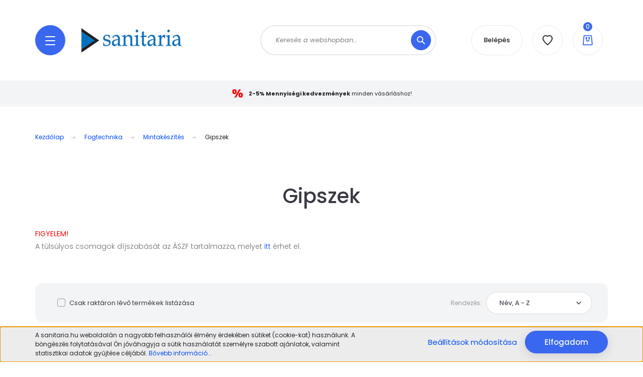

--- FILE ---
content_type: text/html; charset=UTF-8
request_url: https://www.sanitaria.hu/fogtechnika/mintakeszites/gipszek
body_size: 27351
content:
<!DOCTYPE html>
<html lang="hu" dir="ltr">
<head>
    <title>Gipszek - Mintakészítés</title>
    <meta charset="utf-8">
    <meta name="description" content="Gipszek kategória ">
    <meta name="robots" content="index, follow">
    <meta property="og:title" content="" />
    <meta property="og:description" content="" />
    <meta property="og:type" content="website" />
    <meta property="og:url" content="https://www.sanitaria.hu/fogtechnika/mintakeszites/gipszek" />
    <meta property="og:image" content="https://www.sanitaria.hu:443/custom/sani/image/cache/w1200h628/product/kategoria-kepek/gipszek.jpg.webp?lastmod=0.1763914517" />
    <link href="https://sani.cdn.shoprenter.hu/custom/sani/image/data/logo/sanitaria-favicon-n.png?v=1714629524" rel="icon" />
    <link href="https://sani.cdn.shoprenter.hu/custom/sani/image/data/logo/sanitaria-favicon-n.png?v=1714629524" rel="apple-touch-icon" />
    <base href="https://www.sanitaria.hu:443" />
    <meta name="google-site-verification" content="fEhtcAfxiCg2p7tbZKYvpG9fHPVUZqpSscSON8YiOMg" />

    <meta name="viewport" content="width=device-width, initial-scale=1, maximum-scale=1, user-scalable=0">
            <link href="https://www.sanitaria.hu/fogtechnika/mintakeszites/gipszek" rel="canonical">
            <link href="https://www.sanitaria.hu/fogtechnika/mintakeszites/gipszek?page=2" rel="next">
    
            
                <link rel="preconnect" href="https://fonts.googleapis.com">
    <link rel="preconnect" href="https://fonts.gstatic.com" crossorigin>
    <link href="https://fonts.googleapis.com/css2?family=Poppins:ital,wght@0,100;0,200;0,300;0,400;0,500;0,600;0,700;0,800;0,900;1,100;1,200;1,300;1,400;1,500;1,600;1,700;1,800;1,900&display=swap" rel="stylesheet">

            <link rel="stylesheet" href="https://sani.cdn.shoprenter.hu/web/compiled/css/fancybox2.css?v=1769602146" media="screen">
            <link rel="stylesheet" href="https://sani.cdn.shoprenter.hu/custom/sani/catalog/view/theme/lasvegas_global/style/1743439252.1695827804.0.1655189971.css?v=null.1763914517" media="screen">
        <script>
        window.nonProductQuality = 80;
    </script>
    <script src="//ajax.googleapis.com/ajax/libs/jquery/1.10.2/jquery.min.js"></script>
    <script>window.jQuery || document.write('<script src="https://sani.cdn.shoprenter.hu/catalog/view/javascript/jquery/jquery-1.10.2.min.js?v=1484139539"><\/script>');</script>
    <script type="text/javascript" src="//cdn.jsdelivr.net/npm/slick-carousel@1.8.1/slick/slick.min.js"></script>

            
    

    <!--Header JavaScript codes--><script src="https://sani.cdn.shoprenter.hu/web/compiled/js/countdown.js?v=1769602145"></script><script src="https://sani.cdn.shoprenter.hu/web/compiled/js/base.js?v=1769602145"></script><script src="https://sani.cdn.shoprenter.hu/web/compiled/js/fancybox2.js?v=1769602145"></script><script src="https://sani.cdn.shoprenter.hu/web/compiled/js/before_starter2_head.js?v=1769602145"></script><script src="https://sani.cdn.shoprenter.hu/web/compiled/js/before_starter2_productpage.js?v=1769602145"></script><script src="https://sani.cdn.shoprenter.hu/web/compiled/js/nanobar.js?v=1769602145"></script><script src="https://sani.cdn.shoprenter.hu/web/compiled/js/listpage.js?v=1769602145"></script><!--Header jQuery onLoad scripts--><script>window.countdownFormat='%D:%H:%M:%S';var BASEURL='https://www.sanitaria.hu';Currency={"symbol_left":"","symbol_right":" Ft","decimal_place":0,"decimal_point":",","thousand_point":".","currency":"HUF","value":1};var widgetArray={"widget-232":true,"widget-200":true,"widget-22":true,"widget-233":true,"widget-230":true,"widget-60":true,"widget-23":true,"widget-30":true,"widget-42":true,"widget-229":true,"widget-35":true,"widget-31":true,"widget-system_price":true,"widget-47":true,"widget-50":true,"widget-55":true,"widget-161":false,"widget-95":true,"widget-162":false,"widget-131":false,"widget-62":true,"widget-127":false,"widget-113":false,"widget-119":false,"widget-96":false,"widget-125":false,"widget-56":true,"widget-132":false,"widget-63":true,"widget-128":false,"widget-93":true,"widget-120":false,"widget-114":false,"widget-97":false,"widget-126":false,"widget-98":false,"widget-57":true,"widget-66":true,"widget-133":false,"widget-115":false,"widget-121":false,"widget-61":true,"widget-67":true,"widget-134":false,"widget-99":false,"widget-122":false,"widget-116":false,"widget-100":false,"widget-68":true,"widget-135":false,"widget-123":false,"widget-117":false,"widget-69":true,"widget-101":false,"widget-136":false,"widget-124":false,"widget-118":false,"widget-70":true,"widget-139":false,"widget-102":false,"widget-71":true,"widget-103":false,"widget-140":false,"widget-104":false,"widget-141":false,"widget-72":true,"widget-94":true,"widget-105":false,"widget-142":false,"widget-106":false,"widget-73":true,"widget-143":false,"widget-107":false,"widget-74":true,"widget-144":false,"widget-108":false,"widget-75":true,"widget-145":false,"widget-109":false,"widget-146":false,"widget-76":true,"widget-110":false,"widget-147":false,"widget-77":true,"widget-148":false,"widget-111":false,"widget-78":true,"widget-149":false,"widget-112":false,"widget-79":true,"widget-150":false,"widget-80":true,"widget-151":false,"widget-81":true,"widget-82":true,"widget-152":false,"widget-218":false,"widget-83":true,"widget-153":false,"widget-84":true,"widget-154":false,"widget-85":true,"widget-155":false,"widget-86":true,"widget-156":false,"widget-157":false,"widget-87":true,"widget-158":false,"widget-88":true,"widget-159":false,"widget-89":true,"widget-90":true,"widget-160":false,"widget-91":true,"widget-92":true};$(document).ready(function(){$('.fancybox').fancybox({maxWidth:820,maxHeight:650,afterLoad:function(){wrapCSS=$(this.element).data('fancybox-wrapcss');if(wrapCSS){$('.fancybox-wrap').addClass(wrapCSS);}},helpers:{thumbs:{width:50,height:50}}});$('.fancybox-inline').fancybox({maxWidth:820,maxHeight:650,type:'inline'});});$(window).load(function(){});</script><script src="https://sani.cdn.shoprenter.hu/web/compiled/js/vue/manifest.bundle.js?v=1769602142"></script><script>var ShopRenter=ShopRenter||{};ShopRenter.onCartUpdate=function(callable){document.addEventListener('cartChanged',callable)};ShopRenter.onItemAdd=function(callable){document.addEventListener('AddToCart',callable)};ShopRenter.onItemDelete=function(callable){document.addEventListener('deleteCart',callable)};ShopRenter.onSearchResultViewed=function(callable){document.addEventListener('AuroraSearchResultViewed',callable)};ShopRenter.onSubscribedForNewsletter=function(callable){document.addEventListener('AuroraSubscribedForNewsletter',callable)};ShopRenter.onCheckoutInitiated=function(callable){document.addEventListener('AuroraCheckoutInitiated',callable)};ShopRenter.onCheckoutShippingInfoAdded=function(callable){document.addEventListener('AuroraCheckoutShippingInfoAdded',callable)};ShopRenter.onCheckoutPaymentInfoAdded=function(callable){document.addEventListener('AuroraCheckoutPaymentInfoAdded',callable)};ShopRenter.onCheckoutOrderConfirmed=function(callable){document.addEventListener('AuroraCheckoutOrderConfirmed',callable)};ShopRenter.onCheckoutOrderPaid=function(callable){document.addEventListener('AuroraOrderPaid',callable)};ShopRenter.onCheckoutOrderPaidUnsuccessful=function(callable){document.addEventListener('AuroraOrderPaidUnsuccessful',callable)};ShopRenter.onProductPageViewed=function(callable){document.addEventListener('AuroraProductPageViewed',callable)};ShopRenter.onMarketingConsentChanged=function(callable){document.addEventListener('AuroraMarketingConsentChanged',callable)};ShopRenter.onCustomerRegistered=function(callable){document.addEventListener('AuroraCustomerRegistered',callable)};ShopRenter.onCustomerLoggedIn=function(callable){document.addEventListener('AuroraCustomerLoggedIn',callable)};ShopRenter.onCustomerUpdated=function(callable){document.addEventListener('AuroraCustomerUpdated',callable)};ShopRenter.onCartPageViewed=function(callable){document.addEventListener('AuroraCartPageViewed',callable)};ShopRenter.customer={"userId":0,"userClientIP":"3.145.97.76","userGroupId":8,"customerGroupTaxMode":"gross","customerGroupPriceMode":"gross_net_tax","email":"","phoneNumber":"","name":{"firstName":"","lastName":""}};ShopRenter.theme={"name":"lasvegas_global","family":"lasvegas","parent":""};ShopRenter.shop={"name":"sani","locale":"hu","currency":{"code":"HUF","rate":1},"domain":"sani.myshoprenter.hu"};ShopRenter.page={"route":"product\/list","queryString":"fogtechnika\/mintakeszites\/gipszek"};ShopRenter.formSubmit=function(form,callback){callback();};let loadedAsyncScriptCount=0;function asyncScriptLoaded(position){loadedAsyncScriptCount++;if(position==='body'){if(document.querySelectorAll('.async-script-tag').length===loadedAsyncScriptCount){if(/complete|interactive|loaded/.test(document.readyState)){document.dispatchEvent(new CustomEvent('asyncScriptsLoaded',{}));}else{document.addEventListener('DOMContentLoaded',()=>{document.dispatchEvent(new CustomEvent('asyncScriptsLoaded',{}));});}}}}</script><script type="text/javascript"src="https://sani.cdn.shoprenter.hu/web/compiled/js/vue/customerEventDispatcher.bundle.js?v=1769602142"></script><!--Custom header scripts--><script id="barat_hud_sr_script">var hst=document.createElement("script");hst.src="//admin.fogyasztobarat.hu/h-api.js";hst.type="text/javascript";hst.setAttribute("data-id","0PDB6V6W");hst.setAttribute("id","fbarat");var hs=document.getElementById("barat_hud_sr_script");hs.parentNode.insertBefore(hst,hs);</script>                
            
            <script>window.dataLayer=window.dataLayer||[];function gtag(){dataLayer.push(arguments)};var ShopRenter=ShopRenter||{};ShopRenter.config=ShopRenter.config||{};ShopRenter.config.googleConsentModeDefaultValue="denied";</script>                        <script type="text/javascript" src="https://sani.cdn.shoprenter.hu/web/compiled/js/vue/googleConsentMode.bundle.js?v=1769602142"></script>

            <!-- Facebook Pixel Code -->
<script>
!function(f,b,e,v,n,t,s)
{if(f.fbq)return;n=f.fbq=function(){n.callMethod?
n.callMethod.apply(n,arguments):n.queue.push(arguments)};
if(!f._fbq)f._fbq=n;n.push=n;n.loaded=!0;n.version='2.0';
n.queue=[];t=b.createElement(e);t.async=!0;
t.src=v;s=b.getElementsByTagName(e)[0];
s.parentNode.insertBefore(t,s)}(window, document,'script',
'https://connect.facebook.net/en_US/fbevents.js');
fbq('consent', 'revoke');
fbq('init', '184909243310459');
fbq('track', 'PageView');
document.addEventListener('AuroraAddedToCart', function(auroraEvent) {
    var fbpId = [];
    var fbpValue = 0;
    var fbpCurrency = '';

    auroraEvent.detail.products.forEach(function(item) {
        fbpValue += parseFloat(item.grossUnitPrice) * item.quantity;
        fbpId.push(item.id);
        fbpCurrency = item.currency;
    });


    fbq('track', 'AddToCart', {
        content_ids: fbpId,
        content_type: 'product',
        value: fbpValue,
        currency: fbpCurrency
    }, {
        eventID: auroraEvent.detail.event.id
    });
})
window.addEventListener('AuroraMarketingCookie.Changed', function(event) {
            let consentStatus = event.detail.isAccepted ? 'grant' : 'revoke';
            if (typeof fbq === 'function') {
                fbq('consent', consentStatus);
            }
        });
</script>
<noscript><img height="1" width="1" style="display:none"
src="https://www.facebook.com/tr?id=184909243310459&ev=PageView&noscript=1"
/></noscript>
<!-- End Facebook Pixel Code -->
            
            
            
                <!--Global site tag(gtag.js)--><script async src="https://www.googletagmanager.com/gtag/js?id=G-45W62HR18C"></script><script>window.dataLayer=window.dataLayer||[];function gtag(){dataLayer.push(arguments);}
gtag('js',new Date());gtag('config','G-45W62HR18C');</script>                                <script type="text/javascript" src="https://sani.cdn.shoprenter.hu/web/compiled/js/vue/GA4EventSender.bundle.js?v=1769602142"></script>

    
    
</head>
<body id="body" class="page-body product-list-body category-list-body lasvegas_global-body desktop-device-body" role="document">
<script>var bodyComputedStyle=window.getComputedStyle(document.body);ShopRenter.theme.breakpoints={'xs':parseInt(bodyComputedStyle.getPropertyValue('--breakpoint-xs')),'sm':parseInt(bodyComputedStyle.getPropertyValue('--breakpoint-sm')),'md':parseInt(bodyComputedStyle.getPropertyValue('--breakpoint-md')),'lg':parseInt(bodyComputedStyle.getPropertyValue('--breakpoint-lg')),'xl':parseInt(bodyComputedStyle.getPropertyValue('--breakpoint-xl'))}</script><div id="fb-root"></div><script>(function(d,s,id){var js,fjs=d.getElementsByTagName(s)[0];if(d.getElementById(id))return;js=d.createElement(s);js.id=id;js.src="//connect.facebook.net/hu_HU/sdk/xfbml.customerchat.js#xfbml=1&version=v2.12&autoLogAppEvents=1";fjs.parentNode.insertBefore(js,fjs);}(document,"script","facebook-jssdk"));</script>
                    

<!-- cached --><div class="Fixed nanobar js-nanobar-first-login">
    <div class="container nanobar-container">
        <div class="row flex-column flex-sm-row">
            <div class="col-12 col-sm-6 col-lg-7 nanobar-text-cookies align-self-center text-sm-left">
                A sanitaria.hu weboldalán a nagyobb felhasználói élmény érdekében sütiket (cookie-kat) használunk. A böngészés folytatásával Ön jóváhagyja a sütik használatát személyre szabott ajánlatok, valamint statisztikai adatok gyűjtése céljából. <a href="https://sanitaria.hu/altalanos_szerzodesi_feltetelek_adatkezeles">Bővebb információ...</a>
            </div>
            <div class="col-12 col-sm-6 col-lg-5 nanobar-buttons m-sm-0 text-center text-sm-right">
                <a href="" class="btn btn-link nanobar-settings-button js-nanobar-settings-button">
                    Beállítások módosítása
                </a>
                <a href="" class="btn btn-primary nanobar-btn js-nanobar-close-cookies" data-button-save-text="Beállítások mentése">
                    Elfogadom
                </a>
            </div>
        </div>
        <div class="nanobar-cookies js-nanobar-cookies flex-column flex-sm-row text-left pt-3 mt-3" style="display: none;">
            <div class="form-check pt-2 pb-2 pr-2 mb-0">
                <input class="form-check-input" type="checkbox" name="required_cookies" disabled checked />
                <label class="form-check-label">
                    Szükséges cookie-k
                    <div class="cookies-help-text text-muted">
                        Ezek a cookie-k segítenek abban, hogy a webáruház használható és működőképes legyen.
                    </div>
                </label>
            </div>
            <div class="form-check pt-2 pb-2 pr-2 mb-0">
                <input class="form-check-input js-nanobar-marketing-cookies" type="checkbox" name="marketing_cookies"
                         checked />
                <label class="form-check-label">
                    Marketing cookie-k
                    <div class="cookies-help-text text-muted">
                        Ezeket a cookie-k segítenek abban, hogy az Ön érdeklődési körének megfelelő reklámokat és termékeket jelenítsük meg a webáruházban.
                    </div>
                </label>
            </div>
        </div>
    </div>
</div>

<script>
    (function ($) {
        $(document).ready(function () {
            new AuroraNanobar.FirstLogNanobarCheckbox(jQuery('.js-nanobar-first-login'), 'bottom');
        });
    })(jQuery);
</script>
<!-- /cached -->

                <!-- page-wrap -->

                <div class="page-wrap">
                                                <div id="section-header" class="section-wrapper ">
    
    

<header class="sticky-header">
            <div class="container">
            <nav class="navbar header-navbar navbar-expand-lg justify-content-between">
                <div id="js-mobile-navbar" class="mobile-navbar">
                    <button id="js-hamburger-icon" class="btn btn-primary rounded p-0">
                        <div class="hamburger-icon position-relative">
                            <div class="hamburger-icon-line position-absolute line-1"></div>
                            <div class="hamburger-icon-line position-absolute line-2"></div>
                            <div class="hamburger-icon-line position-absolute line-3"></div>
                        </div>
                    </button>
                </div>

                <!-- cached -->
    <a class="navbar-brand" href="/"><img style="border: 0; max-width: 200px;" src="https://sani.cdn.shoprenter.hu/custom/sani/image/cache/w200h48m00/sani%20logo%20-%20normal%20hatter%20nelkuli.png?v=1655124965" title="Sanitaria Kft." alt="Sanitaria Kft." /></a>
<!-- /cached -->

                                <div class="dropdown search-module d-flex">
                    <div class="input-group rounded-right">
                        <input class="form-control form-control-lg disableAutocomplete rounded-right" type="text" placeholder="Keresés a webshopban..." value=""
                               id="filter_keyword" 
                               onclick="this.value=(this.value==this.defaultValue)?'':this.value;"/>
                        <div class="input-group-append">
                            <button class="btn btn-primary rounded" type="button" onclick="moduleSearch();">
                                <svg width="16" height="16" viewBox="0 0 16 16" fill="currentColor" xmlns="https://www.w3.org/2000/svg">
    <path d="M10.6802 1.82958C8.24076 -0.609861 4.27077 -0.609861 1.82958 1.82958C-0.609861 4.2699 -0.609861 8.24076 1.82958 10.6802C3.01176 11.8624 4.58334 12.5137 6.25533 12.5137C7.62479 12.5137 8.92292 12.0703 9.99842 11.2627L14.4738 15.7381C14.6484 15.9127 14.8772 16 15.1059 16C15.3347 16 15.5634 15.9127 15.7381 15.7381C16.0873 15.3888 16.0873 14.8231 15.7381 14.4738L11.2627 9.99842C12.0703 8.92298 12.5137 7.62479 12.5137 6.25533C12.5137 4.58334 11.8624 3.01176 10.6802 1.82958ZM3.09383 9.41595C1.35112 7.67324 1.35112 4.83741 3.09383 3.09383C3.96519 2.22248 5.11069 1.7868 6.25533 1.7868C7.39996 1.7868 8.5446 2.22248 9.41595 3.09383C10.2602 3.93812 10.7256 5.06093 10.7256 6.25533C10.7256 7.44886 10.2602 8.57166 9.41595 9.41595C8.57166 10.2602 7.44886 10.7256 6.25533 10.7256C5.06093 10.7256 3.93812 10.2602 3.09383 9.41595Z"/>
</svg>

                            </button>
                        </div>
                    </div>

                    <input type="hidden" id="filter_description" value="1"/>
                    <input type="hidden" id="search_shopname" value="sani"/>
                    <div id="results" class="dropdown-menu search-results"></div>
                </div>

                
                
                <!-- cached -->
    <ul class="nav login-list">
                    <li class="nav-item nav-item-login-button">
                <a class="btn btn-outline-secondary" href="index.php?route=account/login" title="Belépés">
                    Belépés
                </a>
            </li>
            </ul>
<!-- /cached -->
                <hx:include src="/_fragment?_path=_format%3Dhtml%26_locale%3Den%26_controller%3Dmodule%252Fwishlist&amp;_hash=rpUL2jw1VLVA8A6dwmyPV7rDVdXviFQeG7LqibTPJTQ%3D"></hx:include>
                <div id="js-cart">
                    <hx:include src="/_fragment?_path=_format%3Dhtml%26_locale%3Den%26_controller%3Dmodule%252Fcart&amp;_hash=9jRQ%2BrNefWSu8n8TgZYVytYqho0%2FfHVnr79KSj1d1bM%3D"></hx:include>
                </div>
            </nav>
        </div>
    </header>


<div id="js-mobile-nav" style="display: none;">
    <span class="close-menu-button-wrapper d-flex justify-content-start justify-content-md-end align-items-center">
        <a class="js-close-menu" href="#">
            <div class="btn d-flex-center">
                <svg width="20" height="17" viewBox="0 0 20 17" fill="currentColor" xmlns="https://www.w3.org/2000/svg">
    <path d="M0.233979 0.357238C0.58898 -0.0658371 1.21974 -0.121021 1.64281 0.233981L19.2618 15.0181C19.6849 15.3731 19.7401 16.0039 19.3851 16.4269C19.0301 16.85 18.3993 16.9052 17.9763 16.5502L0.357236 1.76607C-0.0658387 1.41107 -0.121023 0.780312 0.233979 0.357238Z"/>
    <path d="M19.5196 0.357236C19.1646 -0.065839 18.5338 -0.121023 18.1107 0.233979L0.4917 15.0181C0.0686255 15.3731 0.0134411 16.0039 0.368443 16.4269C0.723445 16.85 1.3542 16.9052 1.77727 16.5502L19.3963 1.76607C19.8194 1.41107 19.8746 0.78031 19.5196 0.357236Z"/>
</svg>

            </div>
        </a>
    </span>
    <ul>

        <li class="d-lg-none">
                            <span class="hamburger-login-box">
                                    <span class="mobile-login-buttons">
                    <span class="mobile-login-buttons-row d-flex justify-content-start">
                        <span class="w-50">
                            <a href="index.php?route=account/login" class="btn btn-primary btn-block">Belépés</a>
                        </span>
                        <span class="w-50">
                            <a href="index.php?route=account/create" class="btn btn-link btn-block">Regisztráció</a>
                        </span>
                    </span>
                </span>
                            </span>
                    </li>
            
    <li>
    <a href="https://www.sanitaria.hu/evfordulos_akcioink">
        Januári akcióink
    </a>
    </li><li>
    <a href="https://www.sanitaria.hu/akciok">
        Akciók
    </a>
            <ul><li>
    <a href="https://www.sanitaria.hu/akciok/egyedi-ajanlatok">
        Egyedi ajánlatok
    </a>
    </li><li>
    <a href="https://www.sanitaria.hu/akciok/kiarusitas">
        Kiárusítás
    </a>
    </li><li>
    <a href="https://www.sanitaria.hu/akciok/kozeli_lejaratos_termekek">
        Közeli lejáratos termékek
    </a>
    </li><li>
    <a href="https://www.sanitaria.hu/akciok/tartosan_alacsony_arak">
        Tartósan alacsony árak!
    </a>
    </li><li>
    <a href="https://www.sanitaria.hu/akciok/outlet">
        Outlet
    </a>
    </li><li>
    <a href="https://www.sanitaria.hu/akciok/csomagolasserult_termekek_561">
        Csomagolássérült termékek
    </a>
    </li><li>
    <a href="https://www.sanitaria.hu/akciok/3m-espe">
        3M Espe akciók
    </a>
    </li><li>
    <a href="https://www.sanitaria.hu/akciok/carl_martin_">
        Carl Martin
    </a>
    </li><li>
    <a href="https://www.sanitaria.hu/akciok/dentaid">
        Dentaid
    </a>
    </li><li>
    <a href="https://www.sanitaria.hu/akciok/durr_akcio">
        DÜRR akciók
    </a>
    </li><li>
    <a href="https://www.sanitaria.hu/akciok/euronda_akciok">
        Euronda akciók
    </a>
    </li><li>
    <a href="https://www.sanitaria.hu/akciok/gc_akciok">
        GC akciók
    </a>
    </li><li>
    <a href="https://www.sanitaria.hu/akciok/henry-schein_akciok">
        Henry Schein akciók
    </a>
    </li><li>
    <a href="https://www.sanitaria.hu/akciok/ivoclar-vivadent_akciok">
        Ivoclar Vivadent akciók
    </a>
    </li><li>
    <a href="https://www.sanitaria.hu/akciok/kulzer_akciok">
        Kulzer akciók
    </a>
    </li><li>
    <a href="https://www.sanitaria.hu/akciok/lm_dental_akciok">
        LM Dental akciók
    </a>
    </li><li>
    <a href="https://www.sanitaria.hu/akciok/piksters">
        Piksters
    </a>
    </li></ul>
    </li><li>
    <a href="https://www.sanitaria.hu/megagen">
        Megagen
    </a>
            <ul><li>
    <a href="https://www.sanitaria.hu/megagen/AnyRidge-implantatum">
        AnyRidge implantátum
    </a>
            <ul><li>
    <a href="https://www.sanitaria.hu/megagen/AnyRidge-implantatum/anyridge-implantatumok">
        AnyRidge implantátumok
    </a>
    </li><li>
    <a href="https://www.sanitaria.hu/megagen/AnyRidge-implantatum/anyridge-implantatum-szintu-protetika-ragasztott-cementezett-rogziteshez">
        Implantátum szintű protetika (ragasztott/cementezett rögzítéshez)
    </a>
    </li><li>
    <a href="https://www.sanitaria.hu/megagen/AnyRidge-implantatum/felepitmeny-szintu-protetika-csavaros-rogziteshez-octa-felepitmeny-es-elemei">
        Felépítmény szintű protetika (csavaros rögzítéshez) / Octa felépítmény és elemei
    </a>
    </li><li>
    <a href="https://www.sanitaria.hu/megagen/AnyRidge-implantatum/felepitmeny-szintu-protetika-csavaros-rogziteshez-multi-unit-n-tipus">
        Felépítmény szintű protetika (csavaros rögzítéshez) / Multi-unit, N-típus
    </a>
    </li><li>
    <a href="https://www.sanitaria.hu/megagen/AnyRidge-implantatum/felepitmeny-szintu-protetika-csavaros-rogziteshez-multi-unit-s-tipus">
        Felépítmény szintű protetika (csavaros rögzítéshez) / Multi-unit, S-típus
    </a>
    </li><li>
    <a href="https://www.sanitaria.hu/megagen/AnyRidge-implantatum/kiveheto-fogsor-rogzitese">
        Kivehető fogsor rögzítése
    </a>
    </li><li>
    <a href="https://www.sanitaria.hu/megagen/AnyRidge-implantatum/anyridge-katalogus-fobb-jellemzok">
        AnyRidge katalógus, főbb jellemzők
    </a>
    </li></ul>
    </li><li>
    <a href="https://www.sanitaria.hu/megagen/AnyOne-implantatum">
        AnyOne implantátum
    </a>
            <ul><li>
    <a href="https://www.sanitaria.hu/megagen/AnyOne-implantatum/anyone-implantatumok">
        AnyOne implantátumok
    </a>
    </li><li>
    <a href="https://www.sanitaria.hu/megagen/AnyOne-implantatum/anyone-implantatum-szintu-protetika-ragasztott-cementezett-rogziteshez">
        Implantátum szintű protetika (ragasztott/cementezett rögzítéshez)
    </a>
    </li><li>
    <a href="https://www.sanitaria.hu/megagen/AnyOne-implantatum/anyone-felepitmeny-szintu-protetika-csavaros-rogziteshez-octa-felepitmeny-es-elemei">
        Felépítmény szintű protetika (csavaros rögzítéshez) / Octa felépítmény és elemei
    </a>
    </li><li>
    <a href="https://www.sanitaria.hu/megagen/AnyOne-implantatum/anyone-felepitmeny-szintu-protetika-csavaros-rogziteshez-multi-unit-s-tipus">
        Felépítmény szintű protetika (csavaros rögzítéshez) / Multi-unit, S-típus
    </a>
    </li><li>
    <a href="https://www.sanitaria.hu/megagen/AnyOne-implantatum/anyone-kiveheto-fogsor-rogzitese">
        Kivehető fogsor rögzítése
    </a>
    </li><li>
    <a href="https://www.sanitaria.hu/megagen/AnyOne-implantatum/anyone-katalogus-fobb-jellemzok">
        AnyOne katalógus, főbb jellemzők
    </a>
    </li></ul>
    </li><li>
    <a href="https://www.sanitaria.hu/megagen/mini-implantatumok">
        Mini implantátum
    </a>
            <ul><li>
    <a href="https://www.sanitaria.hu/megagen/mini-implantatumok/mini-implantatumok_">
        Mini implantátumok
    </a>
    </li><li>
    <a href="https://www.sanitaria.hu/megagen/mini-implantatumok/mini-implantatum-szintu-protetika">
        Implantátum szintű protetika
    </a>
    </li><li>
    <a href="https://www.sanitaria.hu/megagen/mini-implantatumok/mini-kiveheto-fogsor-rogzitese">
        Kivehető fogsor rögzítése
    </a>
    </li><li>
    <a href="https://www.sanitaria.hu/megagen/mini-implantatumok/mini-implantatum-katalogus-fobb-jellemzok">
        Mini implantátum katalógus, főbb jellemzők
    </a>
    </li></ul>
    </li><li>
    <a href="https://www.sanitaria.hu/megagen/r2gate-digitalis-fogaszat">
        R2Gate - digitális fogászat
    </a>
    </li><li>
    <a href="https://www.sanitaria.hu/megagen/megagen-kitek">
        Megagen Kitek
    </a>
            <ul><li>
    <a href="https://www.sanitaria.hu/megagen/megagen-kitek/megagen-kitek-katalogus">
        MegaGen Kitek katalógus
    </a>
    </li></ul>
    </li></ul>
    </li><li>
    <a href="https://www.sanitaria.hu/szajsebeszet">
        Szájsebészet
    </a>
            <ul><li>
    <a href="https://www.sanitaria.hu/szajsebeszet/csontpotlas-osteobiol">
        Csontpótlás: OsteoBiol
    </a>
            <ul><li>
    <a href="https://www.sanitaria.hu/szajsebeszet/csontpotlas-osteobiol/osteobiol_csontpotlo_anyagok">
        OsteoBiol csontpótló anyagok
    </a>
    </li><li>
    <a href="https://www.sanitaria.hu/szajsebeszet/csontpotlas-osteobiol/osteobiol_csont_blokkok">
        OsteoBiol csont blokkok
    </a>
    </li><li>
    <a href="https://www.sanitaria.hu/szajsebeszet/csontpotlas-osteobiol/osteobiol_membranok_es_barrierek">
        OsteoBiol membránok és barrierek
    </a>
    </li></ul>
    </li><li>
    <a href="https://www.sanitaria.hu/szajsebeszet/csontgyujtes">
        Csontgyűjtés
    </a>
    </li><li>
    <a href="https://www.sanitaria.hu/szajsebeszet/megagen-regeneracio">
        MegaGen regeneráció
    </a>
            <ul><li>
    <a href="https://www.sanitaria.hu/szajsebeszet/megagen-regeneracio/keskeny-gerinc">
        Keskeny gerinc
    </a>
    </li><li>
    <a href="https://www.sanitaria.hu/szajsebeszet/megagen-regeneracio/augmentacio">
        Augmentáció
    </a>
    </li><li>
    <a href="https://www.sanitaria.hu/szajsebeszet/megagen-regeneracio/sinus">
        Sinus
    </a>
    </li><li>
    <a href="https://www.sanitaria.hu/szajsebeszet/megagen-regeneracio/megagen_regeneracio_katalogus">
        Megagen regeneráció katalógus
    </a>
    </li></ul>
    </li><li>
    <a href="https://www.sanitaria.hu/szajsebeszet/erzestelenites">
        Érzéstelenítés
    </a>
    </li><li>
    <a href="https://www.sanitaria.hu/szajsebeszet/instrumentek">
        Instrumentek
    </a>
    </li><li>
    <a href="https://www.sanitaria.hu/szajsebeszet/novosseum-dental-_">
        Novosseum Dental
    </a>
    </li><li>
    <a href="https://www.sanitaria.hu/szajsebeszet/implantatum_gondozasa_es_tisztitasa">
        Implantátum gondozása és tisztítása
    </a>
            <ul><li>
    <a href="https://www.sanitaria.hu/szajsebeszet/implantatum_gondozasa_es_tisztitasa/csonterosites">
        Csonterősítés
    </a>
    </li><li>
    <a href="https://www.sanitaria.hu/szajsebeszet/implantatum_gondozasa_es_tisztitasa/specialis_fogkefek">
        Speciális fogkefék
    </a>
    </li><li>
    <a href="https://www.sanitaria.hu/szajsebeszet/implantatum_gondozasa_es_tisztitasa/fogkoztisztito_kefek_464">
        Fogköztisztító kefék
    </a>
    </li><li>
    <a href="https://www.sanitaria.hu/szajsebeszet/implantatum_gondozasa_es_tisztitasa/fogselymek">
        Fogselymek
    </a>
    </li></ul>
    </li></ul>
    </li><li>
    <a href="https://www.sanitaria.hu/aktualis">
        Aktuális
    </a>
    </li><li>
    <a href="https://www.sanitaria.hu/fogaszati-gepek-berendezesek">
        Rendelői berendezések
    </a>
    </li><li>
    <a href="https://www.sanitaria.hu/profilaxis_">
        Profilaxis
    </a>
            <ul><li>
    <a href="https://www.sanitaria.hu/profilaxis_/barazdazaras">
        Barázdazárás
    </a>
    </li><li>
    <a href="https://www.sanitaria.hu/profilaxis_/erzekenysegcsokkentes_fluoridkezeles">
        Érzékenységcsökkentés, fluoridkezelés
    </a>
    </li><li>
    <a href="https://www.sanitaria.hu/profilaxis_/kariesz_diagnosztika_nyalteszt">
        Kariesz-diagnosztika, nyálteszt
    </a>
    </li><li>
    <a href="https://www.sanitaria.hu/profilaxis_/polirozok">
        Polírozók
    </a>
    </li><li>
    <a href="https://www.sanitaria.hu/profilaxis_/tisztitoporok_es_polirozopasztak">
        Tisztítóporok és polírozópaszták
    </a>
    </li><li>
    <a href="https://www.sanitaria.hu/profilaxis_/fogfeherites_">
        Fogfehérítés
    </a>
            <ul><li>
    <a href="https://www.sanitaria.hu/profilaxis_/fogfeherites_/otthoni_fogfeherites_288">
        Otthoni fogfehérítés
    </a>
    </li><li>
    <a href="https://www.sanitaria.hu/profilaxis_/fogfeherites_/rendeloi_fogfeherites">
        Rendelői fogfehérítés
    </a>
    </li><li>
    <a href="https://www.sanitaria.hu/profilaxis_/fogfeherites_/melyhuzofoliak_es_lapok_113">
        Mélyhúzófóliák és -lapok
    </a>
    </li></ul>
    </li><li>
    <a href="https://www.sanitaria.hu/profilaxis_/fogekszer_114">
        Fogékszer
    </a>
    </li><li>
    <a href="https://www.sanitaria.hu/profilaxis_/demonstracios_modellek">
        Demonstrációs modellek
    </a>
    </li></ul>
    </li><li>
    <a href="https://www.sanitaria.hu/tomoanyagok_es_segedeszkozok">
        Tömőanyagok és segédeszközök
    </a>
            <ul><li>
    <a href="https://www.sanitaria.hu/tomoanyagok_es_segedeszkozok/kompomerek">
        Kompomerek
    </a>
    </li><li>
    <a href="https://www.sanitaria.hu/tomoanyagok_es_segedeszkozok/fenyre_koto_kompozit_tomoanyagok">
        Fényre kötő komp. tömőanyagok
    </a>
    </li><li>
    <a href="https://www.sanitaria.hu/tomoanyagok_es_segedeszkozok/savazo_es_bondozo_anyagok">
        Savazó- és bondozó anyagok
    </a>
    </li><li>
    <a href="https://www.sanitaria.hu/tomoanyagok_es_segedeszkozok/uvegionomer_tomoanyagok">
        Üvegionomer tömőanyagok
    </a>
    </li><li>
    <a href="https://www.sanitaria.hu/tomoanyagok_es_segedeszkozok/csonkfelepito_anyagok_309">
        Csonkfelépítő anyagok
    </a>
    </li><li>
    <a href="https://www.sanitaria.hu/tomoanyagok_es_segedeszkozok/lakkok">
        Lakkok
    </a>
    </li><li>
    <a href="https://www.sanitaria.hu/tomoanyagok_es_segedeszkozok/porcelan_javitas">
        Porcelán javítás
    </a>
    </li><li>
    <a href="https://www.sanitaria.hu/tomoanyagok_es_segedeszkozok/artikulacios_okkluzios_eszkozok">
        Artikulációs, okkluziós eszközök
    </a>
    </li><li>
    <a href="https://www.sanitaria.hu/tomoanyagok_es_segedeszkozok/csaprendszerek">
        Csaprendszerek
    </a>
    </li><li>
    <a href="https://www.sanitaria.hu/tomoanyagok_es_segedeszkozok/fogsinezes">
        Fogsínezés
    </a>
    </li><li>
    <a href="https://www.sanitaria.hu/tomoanyagok_es_segedeszkozok/polirozas">
        Finírozók, polírozók
    </a>
    </li><li>
    <a href="https://www.sanitaria.hu/tomoanyagok_es_segedeszkozok/interdentalis_ekek">
        Interdentális ékek
    </a>
    </li><li>
    <a href="https://www.sanitaria.hu/tomoanyagok_es_segedeszkozok/kofferdam">
        Kofferdam, szájterpesz
    </a>
    </li><li>
    <a href="https://www.sanitaria.hu/tomoanyagok_es_segedeszkozok/matricafeszito_matricaszalagok">
        Matricafeszítő / matricaszalagok
    </a>
    </li><li>
    <a href="https://www.sanitaria.hu/tomoanyagok_es_segedeszkozok/tomeskeszites_segedeszkozei">
        Töméskészítés segédeszközei
    </a>
    </li></ul>
    </li><li>
    <a href="https://www.sanitaria.hu/ideiglenes_ellatas_kb_anyagok">
        Ideiglenes ellátás, K+B anyagok
    </a>
            <ul><li>
    <a href="https://www.sanitaria.hu/ideiglenes_ellatas_kb_anyagok/ideiglenes_inlay_es_onlay">
        Ideiglenes inlay és onlay
    </a>
    </li><li>
    <a href="https://www.sanitaria.hu/ideiglenes_ellatas_kb_anyagok/ideiglenes_korona_es_hidanyag">
        Ideiglenes korona és hídanyag
    </a>
    </li><li>
    <a href="https://www.sanitaria.hu/ideiglenes_ellatas_kb_anyagok/ideiglenes_tomoanyagok">
        Ideiglenes tömőanyagok
    </a>
    </li><li>
    <a href="https://www.sanitaria.hu/ideiglenes_ellatas_kb_anyagok/ideiglenes_rogzito_cementek">
        Ideiglenes rögzítő cementek
    </a>
    </li><li>
    <a href="https://www.sanitaria.hu/ideiglenes_ellatas_kb_anyagok/vedo__es_stripkoronak">
        Védő- és stripkoronák
    </a>
    </li></ul>
    </li><li>
    <a href="https://www.sanitaria.hu/beragasztas_rogzites_alabeleles">
        Beragasztás, rögzítés, alábélelés
    </a>
            <ul><li>
    <a href="https://www.sanitaria.hu/beragasztas_rogzites_alabeleles/alabelelo__es_rogzitoanyagok">
        Alábélelő- és rögzítőanyagok
    </a>
    </li><li>
    <a href="https://www.sanitaria.hu/beragasztas_rogzites_alabeleles/carboxylat__phosphat__es_cinkoxid_cementek">
        Carboxylat-, Phosphat- és Cinkoxid-cementek
    </a>
    </li><li>
    <a href="https://www.sanitaria.hu/beragasztas_rogzites_alabeleles/kompozit_ragaszto_cementek">
        Kompozit ragasztócementek
    </a>
    </li><li>
    <a href="https://www.sanitaria.hu/beragasztas_rogzites_alabeleles/uvegionomer_cementek">
        Üvegionomer cementek
    </a>
    </li><li>
    <a href="https://www.sanitaria.hu/beragasztas_rogzites_alabeleles/fogsor_alabelelo_anyagok">
        Fogsor alábélelő anyagok
    </a>
    </li><li>
    <a href="https://www.sanitaria.hu/beragasztas_rogzites_alabeleles/kiegeszitok">
        Kiegészítők
    </a>
    </li></ul>
    </li><li>
    <a href="https://www.sanitaria.hu/lenyomatanyagok">
        Lenyomatanyagok
    </a>
            <ul><li>
    <a href="https://www.sanitaria.hu/lenyomatanyagok/alginatok">
        Alginátok
    </a>
    </li><li>
    <a href="https://www.sanitaria.hu/lenyomatanyagok/c_szilikonok">
        C-szilikonok
    </a>
    </li><li>
    <a href="https://www.sanitaria.hu/lenyomatanyagok/a_szilikonok">
        A-szilikonok
    </a>
    </li><li>
    <a href="https://www.sanitaria.hu/lenyomatanyagok/polieter_lenyomatanyagok">
        Poliéter lenyomatanyagok
    </a>
    </li><li>
    <a href="https://www.sanitaria.hu/lenyomatanyagok/harapasregisztralo_anyagok">
        Harapásregisztráló anyagok
    </a>
    </li><li>
    <a href="https://www.sanitaria.hu/lenyomatanyagok/hosszutavu_lenyomat">
        Funkciós lenyomatanyagok
    </a>
    </li><li>
    <a href="https://www.sanitaria.hu/lenyomatanyagok/fogsor_alabeleles">
        Fogsor alábélelés
    </a>
    </li><li>
    <a href="https://www.sanitaria.hu/lenyomatanyagok/lenyomati_kanalak">
        Lenyomati kanalak
    </a>
    </li><li>
    <a href="https://www.sanitaria.hu/lenyomatanyagok/adhezivek_es_tapadolakkok">
        Adhezívek és tapadólakkok
    </a>
    </li><li>
    <a href="https://www.sanitaria.hu/lenyomatanyagok/segedeszkozok_es_tartozekok">
        Segédeszközök és tartozékok
    </a>
    </li></ul>
    </li><li>
    <a href="https://www.sanitaria.hu/erzestelenites_gyogyszeres_kezeles_endodoncia">
        Érzéstelenítés, gyógyszeres kezelés, endodoncia
    </a>
            <ul><li>
    <a href="https://www.sanitaria.hu/erzestelenites_gyogyszeres_kezeles_endodoncia/novosseum-dental_">
        Novosseum Dental
    </a>
    </li><li>
    <a href="https://www.sanitaria.hu/erzestelenites_gyogyszeres_kezeles_endodoncia/deszenzibilizalas_151">
        Deszenzibilizálás
    </a>
    </li><li>
    <a href="https://www.sanitaria.hu/erzestelenites_gyogyszeres_kezeles_endodoncia/feluleti_erzestelenites_152">
        Felületi érzéstelenítés
    </a>
    </li><li>
    <a href="https://www.sanitaria.hu/erzestelenites_gyogyszeres_kezeles_endodoncia/helyi_erzestelenites">
        Helyi érzéstelenítés
    </a>
    </li><li>
    <a href="https://www.sanitaria.hu/erzestelenites_gyogyszeres_kezeles_endodoncia/erzestelenites_segedeszkozei_154">
        Érzéstelenítés segédeszközei
    </a>
    </li><li>
    <a href="https://www.sanitaria.hu/erzestelenites_gyogyszeres_kezeles_endodoncia/foginy_es_parodontalis_kezeles_156">
        Fogíny- és parodontális kezelés
    </a>
    </li><li>
    <a href="https://www.sanitaria.hu/erzestelenites_gyogyszeres_kezeles_endodoncia/sebellatas_es_regeneracio_157">
        Sebellátás és regeneráció
    </a>
    </li><li>
    <a href="https://www.sanitaria.hu/erzestelenites_gyogyszeres_kezeles_endodoncia/gyokercsatorna_kezeles">
        Gyökércsatorna kezelés
    </a>
    </li><li>
    <a href="https://www.sanitaria.hu/erzestelenites_gyogyszeres_kezeles_endodoncia/ideiglenes_gyokertomes__pulpasapkazas_159">
        Ideiglenes gyökértömés / pulpasapkázás
    </a>
    </li><li>
    <a href="https://www.sanitaria.hu/erzestelenites_gyogyszeres_kezeles_endodoncia/vegleges_gyokertomes_160">
        Végleges gyökértömés
    </a>
    </li><li>
    <a href="https://www.sanitaria.hu/erzestelenites_gyogyszeres_kezeles_endodoncia/kavitas_fertotlenites_es_szaritas_161">
        Kavitás fertőtlenítés és szárítás
    </a>
    </li><li>
    <a href="https://www.sanitaria.hu/erzestelenites_gyogyszeres_kezeles_endodoncia/retrakcio_verzescsillapitas_162">
        Retrakció, vérzéscsillapítás
    </a>
    </li><li>
    <a href="https://www.sanitaria.hu/erzestelenites_gyogyszeres_kezeles_endodoncia/papir_csucsok_163">
        Papírcsúcsok
    </a>
    </li><li>
    <a href="https://www.sanitaria.hu/erzestelenites_gyogyszeres_kezeles_endodoncia/guttapercha_csucsok_164">
        Guttapercha csúcsok
    </a>
    </li><li>
    <a href="https://www.sanitaria.hu/erzestelenites_gyogyszeres_kezeles_endodoncia/gyokercsatorna_furok_165">
        Gyökércsatorna fúrók
    </a>
    </li><li>
    <a href="https://www.sanitaria.hu/erzestelenites_gyogyszeres_kezeles_endodoncia/gyokercsatorna_reszelok_166">
        Gyökércsatorna reszelők
    </a>
    </li><li>
    <a href="https://www.sanitaria.hu/erzestelenites_gyogyszeres_kezeles_endodoncia/idegtuk_szondak_gyokertomok_167">
        Idegtűk, szondák, gyökértömők
    </a>
    </li><li>
    <a href="https://www.sanitaria.hu/erzestelenites_gyogyszeres_kezeles_endodoncia/egyszerhasznalatos_injekcios_fecskendo_kanul_168">
        Egyszerhasználatos injekciós fecskendő, kanül
    </a>
    </li><li>
    <a href="https://www.sanitaria.hu/erzestelenites_gyogyszeres_kezeles_endodoncia/endodoncias_tartozekok_169">
        Endodonciás tartozékok
    </a>
    </li></ul>
    </li><li>
    <a href="https://www.sanitaria.hu/rontgennel-kapcsolatos-anyagok">
        Röntgennel kapcsolatos anyagok
    </a>
            <ul><li>
    <a href="https://www.sanitaria.hu/rontgennel-kapcsolatos-anyagok/rontgenfilmek_170">
        Röntgenfilmek
    </a>
    </li><li>
    <a href="https://www.sanitaria.hu/rontgennel-kapcsolatos-anyagok/elohivok_fixalok_171">
        Előhívók, fixálók
    </a>
    </li><li>
    <a href="https://www.sanitaria.hu/rontgennel-kapcsolatos-anyagok/rontgen_vedoruhazat">
        Röntgen védőruházat
    </a>
    </li><li>
    <a href="https://www.sanitaria.hu/rontgennel-kapcsolatos-anyagok/filmtartok_173">
        Filmtartók
    </a>
    </li><li>
    <a href="https://www.sanitaria.hu/rontgennel-kapcsolatos-anyagok/tisztitas_higienia_174">
        Tisztítás, higiénia
    </a>
    </li><li>
    <a href="https://www.sanitaria.hu/rontgennel-kapcsolatos-anyagok/rontgen_tartozekok_175">
        Röntgen tartozékok
    </a>
    </li><li>
    <a href="https://www.sanitaria.hu/rontgennel-kapcsolatos-anyagok/rontgenfilm_szenzor_tarto_176">
        Röntgenfilm / szenzor tartó
    </a>
    </li></ul>
    </li><li>
    <a href="https://www.sanitaria.hu/tisztitas_fertotlenites">
        Tisztítás, fertőtlenítés
    </a>
            <ul><li>
    <a href="https://www.sanitaria.hu/tisztitas_fertotlenites/hipoklorossav-hocl-eloallitas_">
        Hipoklórossav (HOCl) előállítás
    </a>
    </li><li>
    <a href="https://www.sanitaria.hu/tisztitas_fertotlenites/elszivo_tisztitasfertotlenites_194">
        Elszívó, vízvezeték tisztítás/fertőtlenítés
    </a>
    </li><li>
    <a href="https://www.sanitaria.hu/tisztitas_fertotlenites/kopocsesze-lefolyo-vezetekek-tisztitasa">
        Köpőcsésze, lefolyó vezetékek tisztítása
    </a>
    </li><li>
    <a href="https://www.sanitaria.hu/tisztitas_fertotlenites/felulet_fertotlenites_195">
        Felület fertőtlenítés
    </a>
    </li><li>
    <a href="https://www.sanitaria.hu/tisztitas_fertotlenites/karpit_tisztitas_196">
        Kárpit tisztítás
    </a>
    </li><li>
    <a href="https://www.sanitaria.hu/tisztitas_fertotlenites/furo_fertotlenites_es_tisztitas_197">
        Fúró fertőtlenítés és tisztítás
    </a>
    </li><li>
    <a href="https://www.sanitaria.hu/tisztitas_fertotlenites/kezmosas_kezfertotlenites_es_kezapolas_198">
        Kézmosás, kézfertőtlenítés és kézápolás
    </a>
    </li><li>
    <a href="https://www.sanitaria.hu/tisztitas_fertotlenites/lenyomatfertotlenites_199">
        Lenyomatfertőtlenítés
    </a>
    </li><li>
    <a href="https://www.sanitaria.hu/tisztitas_fertotlenites/muszer_fertotlenites_tisztitas_es_apolas_200">
        Műszer fertőtlenítés, tisztítás és ápolás
    </a>
    </li><li>
    <a href="https://www.sanitaria.hu/tisztitas_fertotlenites/sterilizalas_201">
        Sterilizálás
    </a>
    </li><li>
    <a href="https://www.sanitaria.hu/tisztitas_fertotlenites/tartozekok_202">
        Tartozékok
    </a>
    </li></ul>
    </li><li>
    <a href="https://www.sanitaria.hu/egyszerhasznalatos_termekek">
        Egyszerhasználatos termékek
    </a>
            <ul><li>
    <a href="https://www.sanitaria.hu/egyszerhasznalatos_termekek/szajmaszkok_arcvedok">
        Arcmaszkok, arcvédők
    </a>
    </li><li>
    <a href="https://www.sanitaria.hu/egyszerhasznalatos_termekek/kesztyuk">
        Kesztyűk
    </a>
    </li><li>
    <a href="https://www.sanitaria.hu/egyszerhasznalatos_termekek/nyalkendok_szalvetak_179">
        Nyálkendők, szalvéták
    </a>
    </li><li>
    <a href="https://www.sanitaria.hu/egyszerhasznalatos_termekek/fejtamlavedo_vedohuzat_180">
        Fejtámlavédő, védőhuzat
    </a>
    </li><li>
    <a href="https://www.sanitaria.hu/egyszerhasznalatos_termekek/muszertalcak_talcabetetek_181">
        Műszertálcák, tálcabetétek
    </a>
    </li><li>
    <a href="https://www.sanitaria.hu/egyszerhasznalatos_termekek/nyalszivok_szivokanulok_182">
        Nyálszívók, szívókanülök
    </a>
    </li><li>
    <a href="https://www.sanitaria.hu/egyszerhasznalatos_termekek/oblitopohar_es_adagolo_183">
        Öblítőpohár és adagoló
    </a>
    </li><li>
    <a href="https://www.sanitaria.hu/egyszerhasznalatos_termekek/tamponok_vattatermekek_184">
        Tamponok, vattatermékek
    </a>
    </li><li>
    <a href="https://www.sanitaria.hu/egyszerhasznalatos_termekek/vedoszemuvegek_185">
        Védőszemüvegek
    </a>
    </li><li>
    <a href="https://www.sanitaria.hu/egyszerhasznalatos_termekek/fecskendok_tuk_186">
        Fecskendők, tűk
    </a>
    </li><li>
    <a href="https://www.sanitaria.hu/egyszerhasznalatos_termekek/muteti_tartozekok_sebeszeti_kesztyuk">
        Műtéti tartozékok, seb. kesztyűk
    </a>
    </li><li>
    <a href="https://www.sanitaria.hu/egyszerhasznalatos_termekek/szikepengek_188">
        Szikepengék
    </a>
    </li><li>
    <a href="https://www.sanitaria.hu/egyszerhasznalatos_termekek/sebeszeti_varroanyagok_189">
        Sebészeti varróanyagok
    </a>
    </li><li>
    <a href="https://www.sanitaria.hu/egyszerhasznalatos_termekek/keverolapok_190">
        Keverőlapok
    </a>
    </li><li>
    <a href="https://www.sanitaria.hu/egyszerhasznalatos_termekek/melyhuzo_foliak_191">
        Mélyhúzó fóliák
    </a>
    </li><li>
    <a href="https://www.sanitaria.hu/egyszerhasznalatos_termekek/elszivofilterek_tartozekok_192">
        Elszívófilterek, tartozékok
    </a>
    </li><li>
    <a href="https://www.sanitaria.hu/egyszerhasznalatos_termekek/nyelvlapoc">
        Nyelvlapoc
    </a>
    </li></ul>
    </li><li>
    <a href="https://www.sanitaria.hu/kezimuszerek">
        Kéziműszerek
    </a>
            <ul><li>
    <a href="https://www.sanitaria.hu/kezimuszerek/lm_dental_kezi_muszerek">
        LM-Dental kézi műszerek
    </a>
            <ul><li>
    <a href="https://www.sanitaria.hu/kezimuszerek/lm_dental_kezi_muszerek/lm_arte">
        LM Arte 
    </a>
    </li></ul>
    </li><li>
    <a href="https://www.sanitaria.hu/kezimuszerek/tukornyel_tukorszem">
        Tükörnyél, tükörszem
    </a>
    </li><li>
    <a href="https://www.sanitaria.hu/kezimuszerek/fecskendo">
        Fecskendő
    </a>
    </li><li>
    <a href="https://www.sanitaria.hu/kezimuszerek/fogaszati_szondak">
        Fogászati szondák
    </a>
    </li><li>
    <a href="https://www.sanitaria.hu/kezimuszerek/parodontologiai_sebeszeti_eszkozok_751">
        Parodontológiai sebészeti eszközök
    </a>
    </li><li>
    <a href="https://www.sanitaria.hu/kezimuszerek/depuratorok_scalerek">
        Depurátorok, scalerek
    </a>
    </li><li>
    <a href="https://www.sanitaria.hu/kezimuszerek/gracey_kuretek">
        Gracey küretek
    </a>
    </li><li>
    <a href="https://www.sanitaria.hu/kezimuszerek/univerzalis-kuretek">
        Univerzális küretek
    </a>
    </li><li>
    <a href="https://www.sanitaria.hu/kezimuszerek/exkavatorok_kaparokanalak">
        Exkavátorok, kaparókanalak
    </a>
    </li><li>
    <a href="https://www.sanitaria.hu/kezimuszerek/tomomuszerek">
        Tömőműszerek
    </a>
    </li><li>
    <a href="https://www.sanitaria.hu/kezimuszerek/ligatura_felhelyezo">
        Ligatúra felhelyező
    </a>
    </li><li>
    <a href="https://www.sanitaria.hu/kezimuszerek/foggyoker_emelok">
        Foggyökér emelők
    </a>
    </li><li>
    <a href="https://www.sanitaria.hu/kezimuszerek/foghuzo_fogok">
        Foghúzó fogók, Gyökérfogók
    </a>
    </li><li>
    <a href="https://www.sanitaria.hu/kezimuszerek/raspatoriumok_sebkampok">
        Raspatóriumok, sebkampók
    </a>
    </li><li>
    <a href="https://www.sanitaria.hu/kezimuszerek/csontcsipo_kramponfogo">
        Csontcsípő, kramponfogó
    </a>
    </li><li>
    <a href="https://www.sanitaria.hu/kezimuszerek/erfogok_tufogok">
        Érfogók, tűfogók
    </a>
    </li><li>
    <a href="https://www.sanitaria.hu/kezimuszerek/ollok">
        Ollók
    </a>
    </li><li>
    <a href="https://www.sanitaria.hu/kezimuszerek/szikenyel">
        Szikenyél
    </a>
    </li><li>
    <a href="https://www.sanitaria.hu/kezimuszerek/fogaszati_csipeszek">
        Fogászati csipeszek
    </a>
    </li><li>
    <a href="https://www.sanitaria.hu/kezimuszerek/koronafelvagok">
        Korona- és hídeltávolító eszközök
    </a>
    </li><li>
    <a href="https://www.sanitaria.hu/kezimuszerek/kofferdam_izolalas">
        Kofferdam, izolálás
    </a>
    </li><li>
    <a href="https://www.sanitaria.hu/kezimuszerek/matricafeszitok">
        Matricafeszítők
    </a>
    </li><li>
    <a href="https://www.sanitaria.hu/kezimuszerek/spatulak">
        Spatulák
    </a>
    </li><li>
    <a href="https://www.sanitaria.hu/kezimuszerek/viaszkes">
        Viaszkés, gipszkés
    </a>
    </li><li>
    <a href="https://www.sanitaria.hu/kezimuszerek/kezimuszer_elezes_tarolas">
        Kéziműszer élezés, tárolás
    </a>
    </li><li>
    <a href="https://www.sanitaria.hu/kezimuszerek/kezimuszer_olajozas">
        Kéziműszer olajozás
    </a>
    </li><li>
    <a href="https://www.sanitaria.hu/kezimuszerek/vesok">
        Vésők
    </a>
    </li><li>
    <a href="https://www.sanitaria.hu/kezimuszerek/specialis_termekek">
        Speciális termékek
    </a>
    </li></ul>
    </li><li>
    <a href="https://www.sanitaria.hu/egyeb-termekek">
        Egyéb termékek
    </a>
            <ul><li>
    <a href="https://www.sanitaria.hu/egyeb-termekek/szemuvegek_294">
        Szemüvegek
    </a>
            <ul><li>
    <a href="https://www.sanitaria.hu/egyeb-termekek/szemuvegek_294/olvaso-es-computer-szemuvegek">
        Olvasó és computer szemüvegek
    </a>
            <ul><li>
    <a href="https://www.sanitaria.hu/egyeb-termekek/szemuvegek_294/olvaso-es-computer-szemuvegek/magneses-olvaso-szemuvegek">
        Mágneses olvasó szemüvegek
    </a>
    </li><li>
    <a href="https://www.sanitaria.hu/egyeb-termekek/szemuvegek_294/olvaso-es-computer-szemuvegek/osszecsukhato-computer-szemuvegek">
        Összecsukható computer szemüvegek
    </a>
    </li></ul>
    </li></ul>
    </li><li>
    <a href="https://www.sanitaria.hu/egyeb-termekek/vedo-szemuvegek">
        Védő szemüvegek
    </a>
    </li><li>
    <a href="https://www.sanitaria.hu/egyeb-termekek/nagyitoszemuvegek">
        Nagyítószemüvegek
    </a>
    </li><li>
    <a href="https://www.sanitaria.hu/egyeb-termekek/jatekok_193">
        Játékok
    </a>
    </li><li>
    <a href="https://www.sanitaria.hu/egyeb-termekek/uvegaru_526">
        Üvegáru
    </a>
    </li></ul>
    </li><li>
    <a href="https://www.sanitaria.hu/furok_csiszolok_polirozok_585">
        Fúrók, csiszolók, polírozók
    </a>
    </li><li>
    <a href="https://www.sanitaria.hu/fogtechnika">
        Fogtechnika
    </a>
            <ul><li>
    <a href="https://www.sanitaria.hu/fogtechnika/akciok_379">
        AKCIÓK
    </a>
            <ul><li>
    <a href="https://www.sanitaria.hu/fogtechnika/akciok_379/kiarusitas_">
        Fogtechnika kiárusítás
    </a>
    </li></ul>
    </li><li>
    <a href="https://www.sanitaria.hu/fogtechnika/kozeli_lejaratos_termekek_493">
        Fogtechnikai közeli lejáratos termékek
    </a>
    </li><li>
    <a href="https://www.sanitaria.hu/fogtechnika/Viaszok">
        Viaszok
    </a>
    </li><li>
    <a href="https://www.sanitaria.hu/fogtechnika/mintakeszites">
        Mintakészítés
    </a>
            <ul><li>
    <a href="https://www.sanitaria.hu/fogtechnika/mintakeszites/gipszek">
        <b>Gipszek</b>
    </a>
    </li><li>
    <a href="https://www.sanitaria.hu/fogtechnika/mintakeszites/csonkanyagok">
        Csonkanyagok
    </a>
    </li><li>
    <a href="https://www.sanitaria.hu/fogtechnika/mintakeszites/segedeszkozok">
        Segédeszközök
    </a>
    </li><li>
    <a href="https://www.sanitaria.hu/fogtechnika/mintakeszites/izolalas">
        Izolálás
    </a>
    </li><li>
    <a href="https://www.sanitaria.hu/fogtechnika/mintakeszites/masolastechnika">
        Másolástechnika
    </a>
    </li></ul>
    </li><li>
    <a href="https://www.sanitaria.hu/fogtechnika/ontestechnika">
        Öntéstechnika
    </a>
            <ul><li>
    <a href="https://www.sanitaria.hu/fogtechnika/ontestechnika/beagyazas-eszkozei">
        Beágyazás eszközei
    </a>
    </li><li>
    <a href="https://www.sanitaria.hu/fogtechnika/ontestechnika/ontoforma">
        Öntőforma
    </a>
    </li><li>
    <a href="https://www.sanitaria.hu/fogtechnika/ontestechnika/ontogyuru">
        Öntőgyűrű
    </a>
    </li><li>
    <a href="https://www.sanitaria.hu/fogtechnika/ontestechnika/beagyazas">
        Beágyazás
    </a>
    </li><li>
    <a href="https://www.sanitaria.hu/fogtechnika/ontestechnika/ontes">
        Öntés
    </a>
    </li><li>
    <a href="https://www.sanitaria.hu/fogtechnika/ontestechnika/otvozetek">
        Ötvözetek
    </a>
    </li><li>
    <a href="https://www.sanitaria.hu/fogtechnika/ontestechnika/homokszoras">
        Homokszórás
    </a>
    </li><li>
    <a href="https://www.sanitaria.hu/fogtechnika/ontestechnika/forrasztas">
        Forrasztás
    </a>
    </li><li>
    <a href="https://www.sanitaria.hu/fogtechnika/ontestechnika/egyeb-tartozekok">
        Egyéb tartozékok
    </a>
    </li></ul>
    </li><li>
    <a href="https://www.sanitaria.hu/fogtechnika/leplezestechnika">
        Leplezéstechnika
    </a>
            <ul><li>
    <a href="https://www.sanitaria.hu/fogtechnika/leplezestechnika/egyeb_segedeszkozok_604">
        Egyéb segédeszközök
    </a>
    </li><li>
    <a href="https://www.sanitaria.hu/fogtechnika/leplezestechnika/femmentes_keramiak_558">
        Fémmentes kerámiák
    </a>
            <ul><li>
    <a href="https://www.sanitaria.hu/fogtechnika/leplezestechnika/femmentes_keramiak_558/ips_pressvest_559">
        IPS PressVEST
    </a>
    </li></ul>
    </li><li>
    <a href="https://www.sanitaria.hu/fogtechnika/leplezestechnika/heraceram_leplezokeramia_605">
        HeraCeram leplezőkerámia
    </a>
    </li><li>
    <a href="https://www.sanitaria.hu/fogtechnika/leplezestechnika/muanyag-leplezesek-anyagai">
        Műanyag leplezések anyagai
    </a>
            <ul><li>
    <a href="https://www.sanitaria.hu/fogtechnika/leplezestechnika/muanyag-leplezesek-anyagai/sr_adoro">
        SR Adoro
    </a>
    </li><li>
    <a href="https://www.sanitaria.hu/fogtechnika/leplezestechnika/muanyag-leplezesek-anyagai/GC_Gradia">
        GC Gradia
    </a>
    </li><li>
    <a href="https://www.sanitaria.hu/fogtechnika/leplezestechnika/muanyag-leplezesek-anyagai/chromasit">
        Chromasit
    </a>
    </li><li>
    <a href="https://www.sanitaria.hu/fogtechnika/leplezestechnika/muanyag-leplezesek-anyagai/sr_nexco">
        SR Nexco
    </a>
    </li><li>
    <a href="https://www.sanitaria.hu/fogtechnika/leplezestechnika/muanyag-leplezesek-anyagai/sr_ivocron">
        SR Ivocron
    </a>
    </li><li>
    <a href="https://www.sanitaria.hu/fogtechnika/leplezestechnika/muanyag-leplezesek-anyagai/signum">
        Signum
    </a>
    </li></ul>
    </li><li>
    <a href="https://www.sanitaria.hu/fogtechnika/leplezestechnika/porcelanleplezo-anyagok">
        Porcelánleplező anyagok
    </a>
            <ul><li>
    <a href="https://www.sanitaria.hu/fogtechnika/leplezestechnika/porcelanleplezo-anyagok/ips_classic">
        IPS Classic
    </a>
    </li><li>
    <a href="https://www.sanitaria.hu/fogtechnika/leplezestechnika/porcelanleplezo-anyagok/Ips_d_sign">
        IPS d.Sign
    </a>
    </li><li>
    <a href="https://www.sanitaria.hu/fogtechnika/leplezestechnika/porcelanleplezo-anyagok/ips_e_max">
        IPS e.max
    </a>
    </li><li>
    <a href="https://www.sanitaria.hu/fogtechnika/leplezestechnika/porcelanleplezo-anyagok/ips_inline">
        IPS InLine
    </a>
    </li><li>
    <a href="https://www.sanitaria.hu/fogtechnika/leplezestechnika/porcelanleplezo-anyagok/ips_ivocolor">
        IPS Ivocolor
    </a>
    </li></ul>
    </li><li>
    <a href="https://www.sanitaria.hu/fogtechnika/leplezestechnika/prestechnikai-anyagok">
        Préstechnikai anyagok
    </a>
            <ul><li>
    <a href="https://www.sanitaria.hu/fogtechnika/leplezestechnika/prestechnikai-anyagok/ips_empress">
        IPS Empress
    </a>
    </li></ul>
    </li><li>
    <a href="https://www.sanitaria.hu/fogtechnika/leplezestechnika/cad-cam-technologiak-anyagai">
        CAD-CAM technológiák anyagai
    </a>
            <ul><li>
    <a href="https://www.sanitaria.hu/fogtechnika/leplezestechnika/cad-cam-technologiak-anyagai/drima_print">
        Dima Print
    </a>
    </li><li>
    <a href="https://www.sanitaria.hu/fogtechnika/leplezestechnika/cad-cam-technologiak-anyagai/freeprint_703">
        Freeprint
    </a>
    </li><li>
    <a href="https://www.sanitaria.hu/fogtechnika/leplezestechnika/cad-cam-technologiak-anyagai/ips_e-max_cad">
        IPS e.max CAD
    </a>
    </li></ul>
    </li></ul>
    </li><li>
    <a href="https://www.sanitaria.hu/fogtechnika/protetika_290">
        Protetika
    </a>
            <ul><li>
    <a href="https://www.sanitaria.hu/fogtechnika/protetika_290/haok">
        Hálók
    </a>
    </li><li>
    <a href="https://www.sanitaria.hu/fogtechnika/protetika_290/egyeni_kanalanyagok">
        Egyéni kanálanyagok
    </a>
    </li><li>
    <a href="https://www.sanitaria.hu/fogtechnika/protetika_290/izolalo_folyadekok_sprayk">
        Izoláló folyadékok, sprayk
    </a>
    </li><li>
    <a href="https://www.sanitaria.hu/fogtechnika/protetika_290/fogak_292">
        Műfogak
    </a>
    </li><li>
    <a href="https://www.sanitaria.hu/fogtechnika/protetika_290/fogsor-anyagok">
        Fogsor és alábélelő anyagok
    </a>
    </li></ul>
    </li><li>
    <a href="https://www.sanitaria.hu/fogtechnika/fogfelszinmegmunkalas">
        Fogfelszínmegmunkálás
    </a>
            <ul><li>
    <a href="https://www.sanitaria.hu/fogtechnika/fogfelszinmegmunkalas/csiszolo-kovek">
        Csiszoló kövek
    </a>
    </li><li>
    <a href="https://www.sanitaria.hu/fogtechnika/fogfelszinmegmunkalas/polirozas-anyagai">
        Polírozás anyagai
    </a>
    </li></ul>
    </li><li>
    <a href="https://www.sanitaria.hu/fogtechnika/keziszerszamok">
        Kéziszerszámok
    </a>
            <ul><li>
    <a href="https://www.sanitaria.hu/fogtechnika/keziszerszamok/mintazo-eszkozok">
        Mintázó eszközök
    </a>
    </li><li>
    <a href="https://www.sanitaria.hu/fogtechnika/keziszerszamok/csipeszek">
        Csipeszek
    </a>
    </li><li>
    <a href="https://www.sanitaria.hu/fogtechnika/keziszerszamok/keziszerszamok-ollok">
        Ollók
    </a>
    </li></ul>
    </li><li>
    <a href="https://www.sanitaria.hu/fogtechnika/laborgepek">
        Laborberendezések, gépek
    </a>
    </li></ul>
    </li><li>
    <a href="https://www.sanitaria.hu/profilaxis">
        Fog- és szájápolás
    </a>
            <ul><li>
    <a href="https://www.sanitaria.hu/profilaxis/vitis_fogkremek_es_fogkefe_akcio">
        Vitis fogkrémek és fogkefe akció
    </a>
    </li><li>
    <a href="https://www.sanitaria.hu/profilaxis/csonterosito">
        Novosseum Dental
    </a>
    </li><li>
    <a href="https://www.sanitaria.hu/profilaxis/solumium-pental-coral">
        Solumium
    </a>
    </li><li>
    <a href="https://www.sanitaria.hu/profilaxis/szajapolasi-keszletek">
        Szájápolási készletek
    </a>
    </li><li>
    <a href="https://www.sanitaria.hu/profilaxis/fluoridkezeles_87">
        Érzékenységcsökk., fluoridkezelés
    </a>
    </li><li>
    <a href="https://www.sanitaria.hu/profilaxis/elektromos_fogkefek_">
        Elektromos fogkefék
    </a>
    </li><li>
    <a href="https://www.sanitaria.hu/profilaxis/fogkefek">
        Fogkefék
    </a>
    </li><li>
    <a href="https://www.sanitaria.hu/profilaxis/szajszarazsag">
        Szájszárazság ellen
    </a>
    </li><li>
    <a href="https://www.sanitaria.hu/profilaxis/specialis-fogkefek">
        Speciális fogkefék
    </a>
    </li><li>
    <a href="https://www.sanitaria.hu/profilaxis/nyelvtisztito">
        Nyelvtisztító
    </a>
    </li><li>
    <a href="https://www.sanitaria.hu/profilaxis/fogselymek_90">
        Fogselymek
    </a>
    </li><li>
    <a href="https://www.sanitaria.hu/profilaxis/plakk_felismeres_91">
        Plakk felismerés
    </a>
    </li><li>
    <a href="https://www.sanitaria.hu/profilaxis/fogkoztisztito_kefek">
        Fogköztisztító kefék
    </a>
    </li><li>
    <a href="https://www.sanitaria.hu/profilaxis/fogkremek_es_gelek">
        Fogkrémek és gélek
    </a>
    </li><li>
    <a href="https://www.sanitaria.hu/profilaxis/szajvizek_szajoblitok_szajspray">
        Szájvizek, szájöblítők, szájspray
    </a>
    </li><li>
    <a href="https://www.sanitaria.hu/profilaxis/fogszabalyzot_viseloknek">
        Fogszabályzót viselőknek
    </a>
    </li><li>
    <a href="https://www.sanitaria.hu/profilaxis/protezis_apolas">
        Protézis ápolás
    </a>
    </li><li>
    <a href="https://www.sanitaria.hu/profilaxis/egyeb_616">
        Egyéb
    </a>
    </li></ul>
    </li>

    <!-- cached -->
            <li class="nav-item">
            <a class="nav-link" href="https://www.sanitaria.hu/index.php?route=information/contact"
                target="_self"
                                title="Kapcsolat"
            >
                Kapcsolat
            </a>
                    </li>
    <!-- /cached -->
        <li class="hamburger-selects-wrapper">
            <span class="d-flex align-items-center">
                
                
            </span>
        </li>
            <li class="hamburger-contacts-wrapper">
            <span class="d-flex flex-wrap align-items-center">
                <a class="hamburger-phone hamburger-contacts-link" href="tel:(+36-1) 336-0884">(+36-1) 336-0884</a>
                <a class="hamburger-contacts-link" href="mailto:shop@sanitaria.hu">shop@sanitaria.hu</a>
            </span>
        </li>
        </ul>
</div>

<script src="https://cdnjs.cloudflare.com/ajax/libs/jQuery.mmenu/8.5.8/mmenu.min.js"></script>
<link rel="stylesheet" href="https://cdnjs.cloudflare.com/ajax/libs/jQuery.mmenu/8.5.8/mmenu.min.css"/>
<script>
    document.addEventListener("DOMContentLoaded", () => {
        //Mmenu initialize
        const menu = new Mmenu("#js-mobile-nav", {
            slidingSubmenus: true,
            navbar: {
                title: " "
            },
            "counters": true,
            "extensions": [
                                                "pagedim-black",
                "position-front"
            ]
        });
        const api = menu.API;

        //Hamburger menu click event
        document.querySelector("#js-hamburger-icon").addEventListener(
            "click", (evnt) => {
                evnt.preventDefault();
                api.open();
            }
        );

        document.querySelector(".js-close-menu").addEventListener(
            "click", (evnt) => {
                evnt.preventDefault();
                api.close();
            }
        );
    });
</script>

<style>
    #js-mobile-nav.mm-menu_opened {
        display: block !important;
    }
    .mm-menu {
        --mm-listitem-size: 50px;
        --mm-color-button: #212121;
        --mm-color-text-dimmed:#212121;
    }

    .mm-counter {
        width: 20px;
    }

    #js-mobile-nav {
        font-size: 0.9375rem;
        font-weight: 500;
    }
</style>

</div>
                            
            <main class="has-sticky">
                                    <div id="section-announcement_bar_lasvegas" class="section-wrapper ">
    
        <div class="header-bottom module-body section-module-body announcement-bar-section-section-body">
        <div class="header-bottom announcement-bar-section-position row no-gutters align-items-center justify-content-between">
            <div class="container home-container p-0">
                <div class="row sr-row no-gutters announcement-bar-section-row">
                                                                                                        <div class="announcement-bar-section-col col d-flex align-items-center justify-content-center">
                                                                                                                <div class="announcement-bar-box d-flex">
                                            <a class="announcement-bar-box-link" href="#">
                                                                                        <span class="announcement-bar-wrapper d-flex align-items-center">
                                                                                                                                                <span class="announcement-bar-icon">
                                                        <img src="[data-uri]" data-src="https://sani.cdn.shoprenter.hu/custom/sani/image/data/ikonok/mk-ik-001.png.webp?v=null.1763914517" class="announcement-bar-img" title="<strong>2-5% Mennyiségi kedvezmények</strong> minden vásárláshoz!" alt="<strong>2-5% Mennyiségi kedvezmények</strong> minden vásárláshoz!"  />
                                                    </span>
                                                                                                                                                                                        <span class="announcement-bar-title">
                                                    <strong>2-5% Mennyiségi kedvezmények</strong> minden vásárláshoz!
                                                </span>
                                                                                    </span>
                                    
                                            </a>
                                        </div>
                                                                    </div>
                                                                                                                <div class="announcement-bar-section-col col d-flex align-items-center justify-content-center">
                                                                                                                <div class="announcement-bar-box d-flex">
                                            <a class="announcement-bar-box-link" href="https://www.sanidental.hu/">
                                                                                        <span class="announcement-bar-wrapper d-flex align-items-center">
                                                                                                                                                <span class="announcement-bar-icon">
                                                        <img src="[data-uri]" data-src="https://sani.cdn.shoprenter.hu/custom/sani/image/data/ikonok/sani-logo-normal-hatter-nelkuli.png.webp?v=null.1763914517" class="announcement-bar-img" title="Gépek, berendezések! - <strong>www.sanidental.hu</strong> - Kattintson!" alt="Gépek, berendezések! - <strong>www.sanidental.hu</strong> - Kattintson!"  />
                                                    </span>
                                                                                                                                                                                        <span class="announcement-bar-title">
                                                    Gépek, berendezések! - <strong>www.sanidental.hu</strong> - Kattintson!
                                                </span>
                                                                                    </span>
                                    
                                            </a>
                                        </div>
                                                                    </div>
                                                                                        </div>
            </div>
        </div>
    </div>
    <script>
        $(document).ready(function () {

            var breakpointLg = parseInt(window.getComputedStyle(document.body).getPropertyValue('--breakpoint-lg'));
            $('.announcement-bar-section-row').slick({
                slidesToShow: 1,
                slidesToScroll: 1,
                autoplay: true,
                autoplaySpeed: 5000,
                mobileFirst: true,
                arrows: false,
                dots: false
            });
        });
    </script>



</div>
                                        
    
    <div class="container">
                <nav aria-label="breadcrumb">
        <ol class="breadcrumb" itemscope itemtype="https://schema.org/BreadcrumbList">
                            <li class="breadcrumb-item"  itemprop="itemListElement" itemscope itemtype="https://schema.org/ListItem">
                                            <a itemprop="item" href="https://www.sanitaria.hu">
                            <span itemprop="name">Kezdőlap</span>
                        </a>
                    
                    <meta itemprop="position" content="1" />
                </li>
                            <li class="breadcrumb-item"  itemprop="itemListElement" itemscope itemtype="https://schema.org/ListItem">
                                            <a itemprop="item" href="https://www.sanitaria.hu/fogtechnika">
                            <span itemprop="name">Fogtechnika</span>
                        </a>
                    
                    <meta itemprop="position" content="2" />
                </li>
                            <li class="breadcrumb-item"  itemprop="itemListElement" itemscope itemtype="https://schema.org/ListItem">
                                            <a itemprop="item" href="https://www.sanitaria.hu/fogtechnika/mintakeszites">
                            <span itemprop="name">Mintakészítés</span>
                        </a>
                    
                    <meta itemprop="position" content="3" />
                </li>
                            <li class="breadcrumb-item active" aria-current="page" itemprop="itemListElement" itemscope itemtype="https://schema.org/ListItem">
                                            <span itemprop="name">Gipszek</span>
                    
                    <meta itemprop="position" content="4" />
                </li>
                    </ol>
    </nav>


        <div class="row">
            <section class="col one-column-content">
                <div>
                                            <div class="page-head">
                                                            <h1 class="page-head-title">Gipszek</h1>
                                                    </div>
                    
                                            <div class="page-body">
                                
            <div class="category-description"><span style="font-size:14px;"><span style="color:#FF0000;"><strong>FIGYELEM!</strong></span> </span>
<p><span style="color:#696969;"><span style="font-size:14px;">A túlsúlyos csomagok díjszabását az ÁSZF tartalmazza, melyet <a href="https://sanitaria.hu/altalanos_szerzodesi_feltetelek_adatkezeles">itt</a> érhet el.</span></span>
</p></div>
    
    
    
    
            <div class="product-sortbar-filter-wrapper sortbar sortbar-top row align-items-center">
            <div class="col-5 col-lg-8 sortbar-filter-left">
                    
    


                    
            <div id="module_stockfilter_wrapper" class="module-stockfilter-wrapper">
    
    <div id="stockfilter" class="module content-module home-position hide-top stockfilter-module" >
                                    <div class="module-body">
                    <div class="form-group">
        <div class="custom-control custom-checkbox">
            <input type="checkbox" value="" name="stockfilter" id="stockfilter-checkbox" class="custom-control-input" onchange="location = '/fogtechnika/mintakeszites/gipszek?stockfilter=1';"  />
            <label for="stockfilter-checkbox" class="custom-control-label">Csak raktáron lévő termékek listázása</label>
        </div>
    </div>
            </div>
                                </div>
    
            </div>
    

            </div>
            <div class="col-7 col-lg-4 sortbar-fitler-right">
                <div class="sort d-flex flex-column flex-sm-row align-items-start align-items-sm-center justify-content-center justify-content-sm-end">
    <span class="sort-label mr-2">Rendezés:</span>
    <div class="sort-select">
        <select class="form-control" name="sort" onchange="location = this.value">
                                            <option value="https://www.sanitaria.hu/fogtechnika/mintakeszites/gipszek?sort=p.sort_order&amp;order=ASC&amp;page=1">Alapértelmezett</option>
                                            <option value="https://www.sanitaria.hu/fogtechnika/mintakeszites/gipszek?sort=pd.name&amp;order=ASC&amp;page=1"selected="selected">Név, A - Z</option>
                                            <option value="https://www.sanitaria.hu/fogtechnika/mintakeszites/gipszek?sort=pd.name&amp;order=DESC&amp;page=1">Név, Z - A</option>
                                            <option value="https://www.sanitaria.hu/fogtechnika/mintakeszites/gipszek?sort=m.name&amp;order=ASC&amp;page=1">Gyártó, A - Z</option>
                                            <option value="https://www.sanitaria.hu/fogtechnika/mintakeszites/gipszek?sort=m.name&amp;order=DESC&amp;page=1">Gyártó, Z - A</option>
                                            <option value="https://www.sanitaria.hu/fogtechnika/mintakeszites/gipszek?sort=p.price&amp;order=ASC&amp;page=1">Ár szerint növekvő</option>
                                            <option value="https://www.sanitaria.hu/fogtechnika/mintakeszites/gipszek?sort=p.price&amp;order=DESC&amp;page=1">Ár szerint csökkenő</option>
                                            <option value="https://www.sanitaria.hu/fogtechnika/mintakeszites/gipszek?sort=rating&amp;order=DESC&amp;page=1">Értékelés, legjobb</option>
                                            <option value="https://www.sanitaria.hu/fogtechnika/mintakeszites/gipszek?sort=p.date_available&amp;order=DESC&amp;page=1">Elérhetőség, legújabb</option>
                    </select>
    </div>
</div>
            </div>
        </div>
        <div class="sortbar-result sortbar-result-top">
            <nav class="d-flex-between flex-column flex-sm-row pagination-wrapper" aria-label="Page navigation">
            <div class="results">1 - 12 / 39 termék</div>
        <ul class="pagination m-0">
                                            <li class="page-item active">
                    <a class="page-link" href="https://www.sanitaria.hu/fogtechnika/mintakeszites/gipszek#content">
                        1
                    </a>
                </li>
                                                <li class="page-item">
                    <a class="page-link" href="https://www.sanitaria.hu/fogtechnika/mintakeszites/gipszek?page=2#content">
                        2
                    </a>
                </li>
                                                <li class="page-item">
                    <a class="page-link" href="https://www.sanitaria.hu/fogtechnika/mintakeszites/gipszek?page=3#content">
                        3
                    </a>
                </li>
                                                <li class="page-item">
                    <a class="page-link" href="https://www.sanitaria.hu/fogtechnika/mintakeszites/gipszek?page=4#content">
                        4
                    </a>
                </li>
                                                                                <li class="page-item">
                <a href="https://www.sanitaria.hu/fogtechnika/mintakeszites/gipszek?page=2" class="page-link page-next">
                    >
                </a>
            </li>
            <li class="page-item">
                <a href="https://www.sanitaria.hu/fogtechnika/mintakeszites/gipszek?page=4" class="page-link page-last">
                    >>
                </a>
            </li>
            </ul>
</nav>
        </div>

        <div class="snapshot-list-container">
            <div class="product-snapshot-vertical snapshot_vertical list grid-style list_with_divs" id="snapshot_vertical"><div class="product-snapshot list_div_item">    <div class="card product-card h-100  mobile-simple-view" >
    <div class="card-top-position"></div>
            <div class="position-absolute">
            

<div class="product_badges horizontal-orientation">
    </div>

        </div>
        <div class="product-card-image d-flex-center position-relative list_picture">
        
        <a class="img-thumbnail-link" href="https://www.sanitaria.hu/fogtechnika/mintakeszites/gipszek/artikulacios_gipsz_feher_25kg_zsak_hinrichs" title="Artikulációs gipsz fehér 25kg zsák Hinrichs">
                            <img src="[data-uri]" data-src="https://www.sanitaria.hu:443/custom/sani/image/cache/w214h214/product/fogtechnika/feher_artikulacios_gipsz.jpg.webp?lastmod=1720592492.1763914517" class="card-img-top img-thumbnail" title="Artikulációs gipsz fehér 25kg zsák Hinrichs" alt="Artikulációs gipsz fehér 25kg zsák Hinrichs" width="214" height="214"  />
                    </a>
    </div>
    <div class="card-body product-card-body">
                <h2 class="product-card-item product-card-title h4">
    <a href="https://www.sanitaria.hu/fogtechnika/mintakeszites/gipszek/artikulacios_gipsz_feher_25kg_zsak_hinrichs" title="Artikulációs gipsz fehér 25kg zsák Hinrichs">Artikulációs gipsz fehér 25kg zsák Hinrichs</a>
    </h2><div class="product-card-item product-card-sku">
    <span>Cikkszám:</span> 156-100104
</div>    <div class="product-card-item product-card-price d-flex align-items-center flex-row flex-wrap">
                    <span class="product-price">38.201 Ft</span>
                                    <div class="product-price__decrease-wrapper w-100">
                                            </div>
                    </div>
    <div class="product-card-item product-card-stock stock-status-id-9" style="color:#177537">
    Raktáron
</div>
    </div>
    <div class="card-footer product-card-footer">
        
        <div class="product-card-item product-card-cart-button list_addtocart">
    <input class="quantity-input"aria-label="quantity input"min="1"max="1"name="quantity" step="1" type="number" value="1"/><a rel="nofollow, noindex" href="https://www.sanitaria.hu/index.php?route=checkout/cart&product_id=16966&quantity=1" data-product-id="16966" data-name="Artikulációs gipsz fehér 25kg zsák Hinrichs" data-price="38200.5713" data-quantity-name="db" data-price-without-currency="38200.57" data-currency="HUF" data-product-sku="156-100104" data-brand="Hinrichs"  class="button btn btn-primary button-add-to-cart"><span>Kosárba</span></a>
</div>
        <input type="hidden" name="product_id" value="16966" />
    </div>
</div>
</div><div class="product-snapshot list_div_item">    <div class="card product-card h-100  mobile-simple-view" >
    <div class="card-top-position"></div>
            <div class="position-absolute">
            

<div class="product_badges horizontal-orientation">
    </div>

        </div>
        <div class="product-card-image d-flex-center position-relative list_picture">
        
        <a class="img-thumbnail-link" href="https://www.sanitaria.hu/fogtechnika/mintakeszites/gipszek/GC_Fujirock_EP_Premium_Line_Inca_Brown_4kg" title="GC Fujirock EP, Premium Line, Inca Brown 4kg">
                            <img src="[data-uri]" data-src="https://www.sanitaria.hu:443/custom/sani/image/cache/w214h214/product/fogtechnika/fujirock_ep_incabarna.jpg.webp?lastmod=1720580897.1763914517" class="card-img-top img-thumbnail" title="GC Fujirock EP, Premium Line, Inca Brown 4kg" alt="GC Fujirock EP, Premium Line, Inca Brown 4kg" width="214" height="214"  />
                    </a>
    </div>
    <div class="card-body product-card-body">
                <h2 class="product-card-item product-card-title h4">
    <a href="https://www.sanitaria.hu/fogtechnika/mintakeszites/gipszek/GC_Fujirock_EP_Premium_Line_Inca_Brown_4kg" title="GC Fujirock EP, Premium Line, Inca Brown 4kg">GC Fujirock EP, Premium Line, Inca Brown 4kg</a>
    </h2><div class="product-card-item product-card-sku">
    <span>Cikkszám:</span> 008-890367
</div>    <div class="product-card-item product-card-price d-flex align-items-center flex-row flex-wrap">
                    <span class="product-price">22.540 Ft</span>
                                    <div class="product-price__decrease-wrapper w-100">
                                            </div>
                    </div>
    <div class="product-card-item product-card-stock stock-status-id-9" style="color:#177537">
    Raktáron
</div>
    </div>
    <div class="card-footer product-card-footer">
        
        <div class="product-card-item product-card-cart-button list_addtocart">
    <input class="quantity-input"aria-label="quantity input"min="1"max="4"name="quantity" step="1" type="number" value="1"/><a rel="nofollow, noindex" href="https://www.sanitaria.hu/index.php?route=checkout/cart&product_id=15413&quantity=1" data-product-id="15413" data-name="GC Fujirock EP, Premium Line, Inca Brown 4kg" data-price="22539.96" data-quantity-name="db" data-price-without-currency="22539.96" data-currency="HUF" data-product-sku="008-890367" data-brand="GC"  class="button btn btn-primary button-add-to-cart"><span>Kosárba</span></a>
</div>
        <input type="hidden" name="product_id" value="15413" />
    </div>
</div>
</div><div class="product-snapshot list_div_item">    <div class="card product-card h-100  mobile-simple-view" >
    <div class="card-top-position"></div>
            <div class="position-absolute">
            

<div class="product_badges horizontal-orientation">
            
                                                                        
                                        
        <div class="badgeitem-content badgeitem-content-id-41 badgeitem-content-image badge-autohelp-content autohelp" title="30% kedvezmény">
            <a class="badgeitem badgeitemid_41 badgeimage"
               href="/gc_fujirock_ep_premium_line_inca_brown_4kg_635"
                title="30% kedvezmény"
               style="background: transparent url('https://www.sanitaria.hu:443/custom/sani/image/cache/w90h90/matrica/30-szazalek-kedvezmeny-n.png.webp?lastmod=0.1763914517') top left no-repeat; width: 90px; height: 90px;"
            >
                            </a>
        </div>
    

            
                                                                        
        
        <div class="badgeitem-content badgeitem-content-id-2 badgeitem-content-image">
            <a class="badgeitem badgeitemid_2 badgeimage"
               href="/gc_fujirock_ep_premium_line_inca_brown_4kg_635"
               
               style="background: transparent url('https://www.sanitaria.hu:443/custom/sani/image/cache/w80h78/matrica/kozeli-lejaratos-matrica-02.png.webp?lastmod=0.1763914517') top left no-repeat; width: 80px; height: 78px;"
            >
                            </a>
        </div>
    

    </div>

        </div>
        <div class="product-card-image d-flex-center position-relative list_picture">
        
        <a class="img-thumbnail-link" href="https://www.sanitaria.hu/fogtechnika/mintakeszites/gipszek/gc_fujirock_ep_premium_line_inca_brown_4kg_635" title="GC Fujirock EP, Premium Line, Inca Brown 4kg">
                            <img src="[data-uri]" data-src="https://www.sanitaria.hu:443/custom/sani/image/cache/w214h214/product/fogtechnika/fujirock_ep_incabarna.jpg.webp?lastmod=1720580897.1763914517" class="card-img-top img-thumbnail" title="GC Fujirock EP, Premium Line, Inca Brown 4kg" alt="GC Fujirock EP, Premium Line, Inca Brown 4kg" width="214" height="214"  />
                    </a>
    </div>
    <div class="card-body product-card-body">
                <h2 class="product-card-item product-card-title h4">
    <a href="https://www.sanitaria.hu/fogtechnika/mintakeszites/gipszek/gc_fujirock_ep_premium_line_inca_brown_4kg_635" title="GC Fujirock EP, Premium Line, Inca Brown 4kg">GC Fujirock EP, Premium Line, Inca Brown 4kg</a>
    </h2><div class="product-card-item product-card-sku">
    <span>Cikkszám:</span> KL-008-890367-20260404
</div>    <div class="product-card-item product-card-price d-flex align-items-center flex-row flex-wrap">
                    <del class="product-price-original mr-2 w-100">22.540 Ft</del>
            <span class="product-price-special">15.778 Ft</span>
                                    <div class="product-price__decrease-wrapper w-100">
                                                    <span class="decrease-amount badge badge-secondary mt-1">-30%</span>
                            </div>
                    </div>
    <div class="product-card-item product-card-stock stock-status-id-9" style="color:#177537">
    Raktáron
</div>
    </div>
    <div class="card-footer product-card-footer">
        
        <div class="product-card-item product-card-cart-button list_addtocart">
    <input class="quantity-input"aria-label="quantity input"min="1"name="quantity" step="1" type="number" value="1"/><a rel="nofollow, noindex" href="https://www.sanitaria.hu/index.php?route=checkout/cart&product_id=63582&quantity=1" data-product-id="63582" data-name="GC Fujirock EP, Premium Line, Inca Brown 4kg" data-price="15777.99994" data-quantity-name="db" data-price-without-currency="15778.00" data-currency="HUF" data-product-sku="KL-008-890367-20260404" data-brand="GC"  class="button btn btn-primary button-add-to-cart"><span>Kosárba</span></a>
</div>
        <input type="hidden" name="product_id" value="63582" />
    </div>
</div>
</div><div class="product-snapshot list_div_item">    <div class="card product-card h-100  mobile-simple-view" >
    <div class="card-top-position"></div>
            <div class="position-absolute">
            

<div class="product_badges horizontal-orientation">
    </div>

        </div>
        <div class="product-card-image d-flex-center position-relative list_picture">
        
        <a class="img-thumbnail-link" href="https://www.sanitaria.hu/fogtechnika/mintakeszites/gipszek/gc_fujirock_ep_premium_line_pastel_yellow_11kg" title="GC Fujirock EP, Premium Line, Pastel Yellow, 11kg">
                            <img src="[data-uri]" data-src="https://www.sanitaria.hu:443/custom/sani/image/cache/w214h214/product/fogtechnika/fujirock_ep_s%C3%A1rga.jpg.webp?lastmod=1720580894.1763914517" class="card-img-top img-thumbnail" title="GC Fujirock EP, Premium Line, Pastel Yellow, 11kg" alt="GC Fujirock EP, Premium Line, Pastel Yellow, 11kg" width="214" height="214"  />
                    </a>
    </div>
    <div class="card-body product-card-body">
                <h2 class="product-card-item product-card-title h4">
    <a href="https://www.sanitaria.hu/fogtechnika/mintakeszites/gipszek/gc_fujirock_ep_premium_line_pastel_yellow_11kg" title="GC Fujirock EP, Premium Line, Pastel Yellow, 11kg">GC Fujirock EP, Premium Line, Pastel Yellow, 11kg</a>
    </h2><div class="product-card-item product-card-sku">
    <span>Cikkszám:</span> 008-890365
</div>    <div class="product-card-item product-card-price d-flex align-items-center flex-row flex-wrap">
                    <span class="product-price">47.828 Ft</span>
                                    <div class="product-price__decrease-wrapper w-100">
                                            </div>
                    </div>
    <div class="product-card-item product-card-stock stock-status-id-9" style="color:#177537">
    Raktáron
</div>
    </div>
    <div class="card-footer product-card-footer">
        
        <div class="product-card-item product-card-cart-button list_addtocart">
    <input class="quantity-input"aria-label="quantity input"min="1"max="2"name="quantity" step="1" type="number" value="1"/><a rel="nofollow, noindex" href="https://www.sanitaria.hu/index.php?route=checkout/cart&product_id=16155&quantity=1" data-product-id="16155" data-name="GC Fujirock EP, Premium Line, Pastel Yellow, 11kg" data-price="47827.8571" data-quantity-name="db" data-price-without-currency="47827.86" data-currency="HUF" data-product-sku="008-890365" data-brand="GC"  class="button btn btn-primary button-add-to-cart"><span>Kosárba</span></a>
</div>
        <input type="hidden" name="product_id" value="16155" />
    </div>
</div>
</div><div class="product-snapshot list_div_item">    <div class="card product-card h-100  mobile-simple-view" >
    <div class="card-top-position"></div>
            <div class="position-absolute">
            

<div class="product_badges horizontal-orientation">
    </div>

        </div>
        <div class="product-card-image d-flex-center position-relative list_picture">
        
        <a class="img-thumbnail-link" href="https://www.sanitaria.hu/fogtechnika/mintakeszites/gipszek/GC_Fujirock_EP_Premium_Line_Pastel_Yellow_4kg" title="GC Fujirock EP, Premium Line, Pastel Yellow, 4kg">
                            <img src="[data-uri]" data-src="https://www.sanitaria.hu:443/custom/sani/image/cache/w214h214/product/fogtechnika/fujirock_ep_s%C3%A1rga.jpg.webp?lastmod=1720580894.1763914517" class="card-img-top img-thumbnail" title="GC Fujirock EP, Premium Line, Pastel Yellow, 4kg" alt="GC Fujirock EP, Premium Line, Pastel Yellow, 4kg" width="214" height="214"  />
                    </a>
    </div>
    <div class="card-body product-card-body">
                <h2 class="product-card-item product-card-title h4">
    <a href="https://www.sanitaria.hu/fogtechnika/mintakeszites/gipszek/GC_Fujirock_EP_Premium_Line_Pastel_Yellow_4kg" title="GC Fujirock EP, Premium Line, Pastel Yellow, 4kg">GC Fujirock EP, Premium Line, Pastel Yellow, 4kg</a>
    </h2><div class="product-card-item product-card-sku">
    <span>Cikkszám:</span> 008-890364
</div>    <div class="product-card-item product-card-price d-flex align-items-center flex-row flex-wrap">
                    <span class="product-price">21.985 Ft</span>
                                    <div class="product-price__decrease-wrapper w-100">
                                            </div>
                    </div>
    <div class="product-card-item product-card-stock stock-status-id-9" style="color:#177537">
    Elérhető 1 db raktáron
</div>
    </div>
    <div class="card-footer product-card-footer">
        
        <div class="product-card-item product-card-cart-button list_addtocart">
    <input class="quantity-input"aria-label="quantity input"min="1"max="4"name="quantity" step="1" type="number" value="1"/><a rel="nofollow, noindex" href="https://www.sanitaria.hu/index.php?route=checkout/cart&product_id=16154&quantity=1" data-product-id="16154" data-name="GC Fujirock EP, Premium Line, Pastel Yellow, 4kg" data-price="21985.3891" data-quantity-name="db" data-price-without-currency="21985.39" data-currency="HUF" data-product-sku="008-890364" data-brand="GC"  class="button btn btn-primary button-add-to-cart"><span>Kosárba</span></a>
</div>
        <input type="hidden" name="product_id" value="16154" />
    </div>
</div>
</div><div class="product-snapshot list_div_item">    <div class="card product-card h-100  mobile-simple-view" >
    <div class="card-top-position"></div>
            <div class="position-absolute">
            

<div class="product_badges horizontal-orientation">
    </div>

        </div>
        <div class="product-card-image d-flex-center position-relative list_picture">
        
        <a class="img-thumbnail-link" href="https://www.sanitaria.hu/fogtechnika/mintakeszites/gipszek/GC_Fujirock_EP_Premium_Line_Polar_White_4kg" title="GC Fujirock EP, Premium Line, Polar White, 4kg">
                            <img src="[data-uri]" data-src="https://www.sanitaria.hu:443/custom/sani/image/cache/w214h214/product/fogtechnika/fujirock_ep_feh%C3%A9r.jpg.webp?lastmod=1720580895.1763914517" class="card-img-top img-thumbnail" title="GC Fujirock EP, Premium Line, Polar White, 4kg" alt="GC Fujirock EP, Premium Line, Polar White, 4kg" width="214" height="214"  />
                    </a>
    </div>
    <div class="card-body product-card-body">
                <h2 class="product-card-item product-card-title h4">
    <a href="https://www.sanitaria.hu/fogtechnika/mintakeszites/gipszek/GC_Fujirock_EP_Premium_Line_Polar_White_4kg" title="GC Fujirock EP, Premium Line, Polar White, 4kg">GC Fujirock EP, Premium Line, Polar White, 4kg</a>
    </h2><div class="product-card-item product-card-sku">
    <span>Cikkszám:</span> 008-890366
</div>    <div class="product-card-item product-card-price d-flex align-items-center flex-row flex-wrap">
                    <span class="product-price">22.540 Ft</span>
                                    <div class="product-price__decrease-wrapper w-100">
                                            </div>
                    </div>
    <div class="product-card-item product-card-stock stock-status-id-9" style="color:#177537">
    Raktáron
</div>
    </div>
    <div class="card-footer product-card-footer">
        
        <div class="product-card-item product-card-cart-button list_addtocart">
    <input class="quantity-input"aria-label="quantity input"min="1"max="4"name="quantity" step="1" type="number" value="1"/><a rel="nofollow, noindex" href="https://www.sanitaria.hu/index.php?route=checkout/cart&product_id=16156&quantity=1" data-product-id="16156" data-name="GC Fujirock EP, Premium Line, Polar White, 4kg" data-price="22539.96" data-quantity-name="db" data-price-without-currency="22539.96" data-currency="HUF" data-product-sku="008-890366" data-brand="GC"  class="button btn btn-primary button-add-to-cart"><span>Kosárba</span></a>
</div>
        <input type="hidden" name="product_id" value="16156" />
    </div>
</div>
</div><div class="product-snapshot list_div_item">    <div class="card product-card h-100  mobile-simple-view" >
    <div class="card-top-position"></div>
            <div class="position-absolute">
            

<div class="product_badges horizontal-orientation">
    </div>

        </div>
        <div class="product-card-image d-flex-center position-relative list_picture">
        
        <a class="img-thumbnail-link" href="https://www.sanitaria.hu/fogtechnika/mintakeszites/gipszek/gc_fujirock_ep_premium_line_titanium_grey_4kg" title="GC Fujirock EP, Premium Line, Titanium Grey, 4kg">
                            <img src="[data-uri]" data-src="https://www.sanitaria.hu:443/custom/sani/image/cache/w214h214/product/gc/GC_Fujirock_EP_Premium_890368.jpg.webp?lastmod=1720580898.1763914517" class="card-img-top img-thumbnail" title="GC Fujirock EP, Premium Line, Titanium Grey, 4kg" alt="GC Fujirock EP, Premium Line, Titanium Grey, 4kg" width="214" height="214"  />
                    </a>
    </div>
    <div class="card-body product-card-body">
                <h2 class="product-card-item product-card-title h4">
    <a href="https://www.sanitaria.hu/fogtechnika/mintakeszites/gipszek/gc_fujirock_ep_premium_line_titanium_grey_4kg" title="GC Fujirock EP, Premium Line, Titanium Grey, 4kg">GC Fujirock EP, Premium Line, Titanium Grey, 4kg</a>
    </h2><div class="product-card-item product-card-sku">
    <span>Cikkszám:</span> 008-890368
</div>    <div class="product-card-item product-card-price d-flex align-items-center flex-row flex-wrap">
                    <span class="product-price">22.540 Ft</span>
                                    <div class="product-price__decrease-wrapper w-100">
                                            </div>
                    </div>
    <div class="product-card-item product-card-stock stock-status-id-9" style="color:#177537">
    Elérhető 4 db raktáron
</div>
    </div>
    <div class="card-footer product-card-footer">
        
        <div class="product-card-item product-card-cart-button list_addtocart">
    <input class="quantity-input"aria-label="quantity input"min="1"max="4"name="quantity" step="1" type="number" value="1"/><a rel="nofollow, noindex" href="https://www.sanitaria.hu/index.php?route=checkout/cart&product_id=21342&quantity=1" data-product-id="21342" data-name="GC Fujirock EP, Premium Line, Titanium Grey, 4kg" data-price="22539.96" data-quantity-name="db" data-price-without-currency="22539.96" data-currency="HUF" data-product-sku="008-890368" data-brand="GC"  class="button btn btn-primary button-add-to-cart"><span>Kosárba</span></a>
</div>
        <input type="hidden" name="product_id" value="21342" />
    </div>
</div>
</div><div class="product-snapshot list_div_item">    <div class="card product-card h-100  mobile-simple-view" >
    <div class="card-top-position"></div>
            <div class="position-absolute">
            

<div class="product_badges horizontal-orientation">
    </div>

        </div>
        <div class="product-card-image d-flex-center position-relative list_picture">
        
        <a class="img-thumbnail-link" href="https://www.sanitaria.hu/fogtechnika/mintakeszites/gipszek/gips_moldarock_royal_light_brown_45_kg_30486" title="Gips Moldarock Royal light brown, 4,5 kg">
                            <img src="[data-uri]" data-src="https://www.sanitaria.hu:443/custom/sani/image/cache/w214h214/product/Kulzer/moldarock-Royal_4%2C5kg.jpg.webp?lastmod=1720576658.1763914517" class="card-img-top img-thumbnail" title="Gips Moldarock Royal light brown, 4,5 kg" alt="Gips Moldarock Royal light brown, 4,5 kg" width="214" height="214"  />
                    </a>
    </div>
    <div class="card-body product-card-body">
                <h2 class="product-card-item product-card-title h4">
    <a href="https://www.sanitaria.hu/fogtechnika/mintakeszites/gipszek/gips_moldarock_royal_light_brown_45_kg_30486" title="Gips Moldarock Royal light brown, 4,5 kg">Gips Moldarock Royal light brown, 4,5 kg</a>
    </h2><div class="product-card-item product-card-sku">
    <span>Cikkszám:</span> 003-66069137-R
</div>    <div class="product-card-item product-card-price d-flex align-items-center flex-row flex-wrap">
                    <span class="product-price">10.228 Ft</span>
                                    <div class="product-price__decrease-wrapper w-100">
                                            </div>
                    </div>
    <div class="product-card-item product-card-stock stock-status-id-9" style="color:#177537">
    Raktáron
</div>
    </div>
    <div class="card-footer product-card-footer">
        
        <div class="product-card-item product-card-cart-button list_addtocart">
    <input class="quantity-input"aria-label="quantity input"min="1"max="4"name="quantity" step="1" type="number" value="1"/><a rel="nofollow, noindex" href="https://www.sanitaria.hu/index.php?route=checkout/cart&product_id=30486&quantity=1" data-product-id="30486" data-name="Gips Moldarock Royal light brown, 4,5 kg" data-price="10227.8561" data-quantity-name="db" data-price-without-currency="10227.86" data-currency="HUF" data-product-sku="003-66069137-R" data-brand="Kulzer"  class="button btn btn-primary button-add-to-cart"><span>Kosárba</span></a>
</div>
        <input type="hidden" name="product_id" value="30486" />
    </div>
</div>
</div><div class="product-snapshot list_div_item">    <div class="card product-card h-100  mobile-simple-view" >
    <div class="card-top-position"></div>
            <div class="position-absolute">
            

<div class="product_badges horizontal-orientation">
    </div>

        </div>
        <div class="product-card-image d-flex-center position-relative list_picture">
        
        <a class="img-thumbnail-link" href="https://www.sanitaria.hu/fogtechnika/mintakeszites/gipszek/gipsz_alabaster_20kg_hs" title="Gipsz Alabaster 20kg  HS">
                            <img src="[data-uri]" data-src="https://www.sanitaria.hu:443/custom/sani/image/cache/w214h214/product/hs/Gipsz_alabaster.jpg.webp?lastmod=1720578061.1763914517" class="card-img-top img-thumbnail" title="Gipsz Alabaster 20kg  HS" alt="Gipsz Alabaster 20kg  HS" width="214" height="214"  />
                    </a>
    </div>
    <div class="card-body product-card-body">
                <h2 class="product-card-item product-card-title h4">
    <a href="https://www.sanitaria.hu/fogtechnika/mintakeszites/gipszek/gipsz_alabaster_20kg_hs" title="Gipsz Alabaster 20kg  HS">Gipsz Alabaster 20kg  HS</a>
    </h2><div class="product-card-item product-card-sku">
    <span>Cikkszám:</span> 004-9002878
</div>    <div class="product-card-item product-card-price d-flex align-items-center flex-row flex-wrap">
                    <span class="product-price">17.638 Ft</span>
                                    <div class="product-price__decrease-wrapper w-100">
                                            </div>
                    </div>
    <div class="product-card-item product-card-stock stock-status-id-9" style="color:#177537">
    Elérhető 3 db raktáron
</div>
    </div>
    <div class="card-footer product-card-footer">
        
        <div class="product-card-item product-card-cart-button list_addtocart">
    <input class="quantity-input"aria-label="quantity input"min="1"max="1"name="quantity" step="1" type="number" value="1"/><a rel="nofollow, noindex" href="https://www.sanitaria.hu/index.php?route=checkout/cart&product_id=29953&quantity=1" data-product-id="29953" data-name="Gipsz Alabaster 20kg  HS" data-price="17637.7092" data-quantity-name="db" data-price-without-currency="17637.71" data-currency="HUF" data-product-sku="004-9002878" data-brand="Henry Schein"  class="button btn btn-primary button-add-to-cart"><span>Kosárba</span></a>
</div>
        <input type="hidden" name="product_id" value="29953" />
    </div>
</div>
</div><div class="product-snapshot list_div_item">    <div class="card product-card h-100  mobile-simple-view" >
    <div class="card-top-position"></div>
            <div class="position-absolute">
            

<div class="product_badges horizontal-orientation">
    </div>

        </div>
        <div class="product-card-image d-flex-center position-relative list_picture">
        
        <a class="img-thumbnail-link" href="https://www.sanitaria.hu/fogtechnika/mintakeszites/gipszek/gipsz_articulation_plaster_feher_proclinic_18kg" title="Gipsz Articulation Plaster fehér Proclinic 18kg">
                            <img src="[data-uri]" data-src="https://www.sanitaria.hu:443/custom/sani/image/cache/w214h214/product/Proclinic/Gipsz_H62020.png.webp?lastmod=1717062627.1763914517" class="card-img-top img-thumbnail" title="Gipsz Articulation Plaster fehér Proclinic 18kg" alt="Gipsz Articulation Plaster fehér Proclinic 18kg" width="214" height="214"  />
                    </a>
    </div>
    <div class="card-body product-card-body">
                <h2 class="product-card-item product-card-title h4">
    <a href="https://www.sanitaria.hu/fogtechnika/mintakeszites/gipszek/gipsz_articulation_plaster_feher_proclinic_18kg" title="Gipsz Articulation Plaster fehér Proclinic 18kg">Gipsz Articulation Plaster fehér Proclinic 18kg</a>
    </h2><div class="product-card-item product-card-sku">
    <span>Cikkszám:</span> 270-H62033
</div>    <div class="product-card-item product-card-price d-flex align-items-center flex-row flex-wrap">
                    <span class="product-price">38.225 Ft</span>
                                    <div class="product-price__decrease-wrapper w-100">
                                            </div>
                    </div>
    <div class="product-card-item product-card-stock stock-status-id-5" style="color:#ff0000">
    Előrendelhető
</div>
    </div>
    <div class="card-footer product-card-footer">
        
        <div class="product-card-item product-card-cart-button list_addtocart">
    <input class="quantity-input"aria-label="quantity input"min="1"name="quantity" step="1" type="number" value="1"/><a rel="nofollow, noindex" href="https://www.sanitaria.hu/index.php?route=checkout/cart&product_id=40304&quantity=1" data-product-id="40304" data-name="Gipsz Articulation Plaster fehér Proclinic 18kg" data-price="38224.968" data-quantity-name="db" data-price-without-currency="38224.97" data-currency="HUF" data-product-sku="270-H62033" data-brand="Proclinic"  class="button btn btn-primary button-add-to-cart"><span>Kosárba</span></a>
</div>
        <input type="hidden" name="product_id" value="40304" />
    </div>
</div>
</div><div class="product-snapshot list_div_item">    <div class="card product-card h-100  mobile-simple-view" >
    <div class="card-top-position"></div>
            <div class="position-absolute">
            

<div class="product_badges horizontal-orientation">
    </div>

        </div>
        <div class="product-card-image d-flex-center position-relative list_picture">
        
        <a class="img-thumbnail-link" href="https://www.sanitaria.hu/fogtechnika/mintakeszites/gipszek/gipsz_begostone_plus_5kg" title="Gipsz Begostone plus 5kg">
                            <img src="[data-uri]" data-src="https://www.sanitaria.hu:443/custom/sani/image/cache/w214h214/product/Bego/Begosotone%20plus%2054812.jpg.webp?lastmod=1720587677.1763914517" class="card-img-top img-thumbnail" title="Gipsz Begostone plus 5kg" alt="Gipsz Begostone plus 5kg" width="214" height="214"  />
                    </a>
    </div>
    <div class="card-body product-card-body">
                <h2 class="product-card-item product-card-title h4">
    <a href="https://www.sanitaria.hu/fogtechnika/mintakeszites/gipszek/gipsz_begostone_plus_5kg" title="Gipsz Begostone plus 5kg">Gipsz Begostone plus 5kg</a>
    </h2><div class="product-card-item product-card-sku">
    <span>Cikkszám:</span> 067-54812
</div>    <div class="product-card-item product-card-price d-flex align-items-center flex-row flex-wrap">
                    <span class="product-price">27.210 Ft</span>
                                    <div class="product-price__decrease-wrapper w-100">
                                            </div>
                    </div>
    <div class="product-card-item product-card-stock stock-status-id-5" style="color:#ff0000">
    Előrendelhető
</div>
    </div>
    <div class="card-footer product-card-footer">
        
        <div class="product-card-item product-card-cart-button list_addtocart">
    <input class="quantity-input"aria-label="quantity input"min="1"max="4"name="quantity" step="1" type="number" value="1"/><a rel="nofollow, noindex" href="https://www.sanitaria.hu/index.php?route=checkout/cart&product_id=29546&quantity=1" data-product-id="29546" data-name="Gipsz Begostone plus 5kg" data-price="27210.004" data-quantity-name="db" data-price-without-currency="27210.00" data-currency="HUF" data-product-sku="067-54812" data-brand="Bego"  class="button btn btn-primary button-add-to-cart"><span>Kosárba</span></a>
</div>
        <input type="hidden" name="product_id" value="29546" />
    </div>
</div>
</div><div class="product-snapshot list_div_item">    <div class="card product-card h-100  mobile-simple-view" >
    <div class="card-top-position"></div>
            <div class="position-absolute">
            

<div class="product_badges horizontal-orientation">
    </div>

        </div>
        <div class="product-card-image d-flex-center position-relative list_picture">
        
        <a class="img-thumbnail-link" href="https://www.sanitaria.hu/fogtechnika/mintakeszites/gipszek/gipsz_esthetic-base_gold_2x25kg" title="Gipsz Esthetic-base gold 2x2,5kg">
                            <img src="[data-uri]" data-src="https://sanitaria.hu:443/custom/sani/image/cache/w214h214/product/fogtechnika/esthetic-base_arany.jpg.webp?lastmod=1720591425.1763914517" class="card-img-top img-thumbnail" title="Gipsz Esthetic-base gold 2x2,5kg" alt="Gipsz Esthetic-base gold 2x2,5kg" width="214" height="214"  />
                    </a>
    </div>
    <div class="card-body product-card-body">
                <h2 class="product-card-item product-card-title h4">
    <a href="https://www.sanitaria.hu/fogtechnika/mintakeszites/gipszek/gipsz_esthetic-base_gold_2x25kg" title="Gipsz Esthetic-base gold 2x2,5kg">Gipsz Esthetic-base gold 2x2,5kg</a>
    </h2><div class="product-card-item product-card-sku">
    <span>Cikkszám:</span> 092-11031
</div>    <div class="product-card-item product-card-price d-flex align-items-center flex-row flex-wrap">
                    <span class="product-price">36.356 Ft</span>
                                    <div class="product-price__decrease-wrapper w-100">
                                            </div>
                    </div>
    <div class="product-card-item product-card-stock stock-status-id-5" style="color:#ff0000">
    Előrendelhető
</div>
    </div>
    <div class="card-footer product-card-footer">
        
        <div class="product-card-item product-card-cart-button list_addtocart">
    <input class="quantity-input"aria-label="quantity input"min="1"max="4"name="quantity" step="1" type="number" value="1"/><a rel="nofollow, noindex" href="https://sanitaria.hu/index.php?route=checkout/cart&product_id=16121&quantity=1" data-product-id="16121" data-name="Gipsz Esthetic-base gold 2x2,5kg" data-price="36355.7566" data-quantity-name="db" data-price-without-currency="36355.76" data-currency="HUF" data-product-sku="092-11031" data-brand="Dentona"  class="button btn btn-primary button-add-to-cart"><span>Kosárba</span></a>
</div>
        <input type="hidden" name="product_id" value="16121" />
    </div>
</div>
</div></div>
        </div>

        <div class="sortbar sortbar-bottom">
            <nav class="d-flex-between flex-column flex-sm-row pagination-wrapper" aria-label="Page navigation">
            <div class="results">1 - 12 / 39 termék</div>
        <ul class="pagination m-0">
                                            <li class="page-item active">
                    <a class="page-link" href="https://www.sanitaria.hu/fogtechnika/mintakeszites/gipszek#content">
                        1
                    </a>
                </li>
                                                <li class="page-item">
                    <a class="page-link" href="https://www.sanitaria.hu/fogtechnika/mintakeszites/gipszek?page=2#content">
                        2
                    </a>
                </li>
                                                <li class="page-item">
                    <a class="page-link" href="https://www.sanitaria.hu/fogtechnika/mintakeszites/gipszek?page=3#content">
                        3
                    </a>
                </li>
                                                <li class="page-item">
                    <a class="page-link" href="https://www.sanitaria.hu/fogtechnika/mintakeszites/gipszek?page=4#content">
                        4
                    </a>
                </li>
                                                                                <li class="page-item">
                <a href="https://www.sanitaria.hu/fogtechnika/mintakeszites/gipszek?page=2" class="page-link page-next">
                    >
                </a>
            </li>
            <li class="page-item">
                <a href="https://www.sanitaria.hu/fogtechnika/mintakeszites/gipszek?page=4" class="page-link page-last">
                    >>
                </a>
            </li>
            </ul>
</nav>
        </div>
    
    <!-- Position Browse Top -->
    
    <!-- /Position Browse Top -->

    <!-- Category Custom HTML -->
        <!-- Category Custom HTML -->
                                </div>
                                    </div>
            </section>
        </div>
    </div>
            </main>

                                        <section class="footer-top-position">
            <div class="container">
                    <!-- cached -->


                    
            <div id="module_customcontent8_wrapper" class="module-customcontent8-wrapper">
    
    <div id="customcontent8" class="module content-module home-position customcontent" >
                                    <div class="module-head">
                                <h3 class="module-head-title">Fogászati és fogtechnikai gépeink mostantól egy helyen</h3>
                            </div>
                            <div class="module-body">
                        <a href="http://www.sanidental.hu/?utm_source=sanitaria.hu&utm_medium=banner&utm_content=banner-lablec-fent&utm_campaign=bevezetes" target="_blank">
<img alt="" src="https://sani.cdn.shoprenter.hu/custom/sani/image/cache/w0h0q80np1/design/lablec-fent-pozicio-sanidental.jpg?v=1680788564" style="width: 100%;" /></a>
            </div>
                                </div>
    
            </div>
    <!-- /cached -->
    <hx:include src="/_fragment?_path=_format%3Dhtml%26_locale%3Den%26_controller%3Dmodule%252Flastseen&amp;_hash=qCUE8%2BVdSMeSLj%2FC3gkcMAp4%2FjCLomplK0FsfBjeiVg%3D"></hx:include>

            </div>
        </section>
        <footer class="d-print-none">
        <div class="container">
            <section class="row footer-rows">
                                                    <div class="col-12 col-md-6 col-lg-3 footer-col-1-position">
                            <div id="section-contact_lasvegas" class="section-wrapper ">
    
    <div class="module content-module section-module section-contact shoprenter-section">
            <div class="module-head section-module-head">
            <div class="module-head-title section-module-head-title">
                                    <div class="w-100 mb-2">
                        Elérhetőség
                    </div>
                                                    <!-- cached -->
    <a class="navbar-brand" href="/"><img style="border: 0; max-width: 200px;" src="https://sani.cdn.shoprenter.hu/custom/sani/image/cache/w200h48m00/sani%20logo%20-%20normal%20hatter%20nelkuli.png?v=1655124965" title="Sanitaria Kft." alt="Sanitaria Kft." /></a>
<!-- /cached -->
                            </div>
        </div>
        <div class="module-body section-module-body">
        <div class="contact-wrapper-box">
                        <p class="footer-contact-line footer-contact-address">
                <i class="mr-3">
                    <svg width="24" height="24" viewBox="0 0 24 24" fill="currentColor" xmlns="https://www.w3.org/2000/svg">
    <path d="M12.6813 0.238901C12.2828 -0.0796337 11.7172 -0.0796337 11.3187 0.238901L0.409707 8.96611C0.0474935 9.25535 -0.0915324 9.74167 0.0613429 10.179C0.214751 10.6163 0.627568 10.9087 1.09099 10.9087H2.18189V20.7269C2.18189 22.5315 3.64992 23.9996 5.45459 23.9996H18.5454C20.3501 23.9996 21.8181 22.5315 21.8181 20.7269V10.9087H22.909C23.3724 10.9087 23.7852 10.6163 23.9387 10.179C24.0915 9.74167 23.9525 9.25535 23.5903 8.96611L12.6813 0.238901ZM12 2.48782L19.7993 8.72694H4.2007L12 2.48782ZM10.9091 21.8178V17.4541H13.0909V21.8178H10.9091ZM19.6363 20.7269C19.6363 21.3282 19.1468 21.8178 18.5454 21.8178H15.2727V16.3632C15.2727 15.7608 14.7842 15.2723 14.1818 15.2723H9.8182C9.21575 15.2723 8.7273 15.7608 8.7273 16.3632V21.8178H5.45459C4.85321 21.8178 4.36369 21.3282 4.36369 20.7269V10.9087H19.6363V20.7269Z"/>
</svg>

                </i>
                1024 Budapest, Rómer Flóris u. 34.
            </p>
                                    <p class="footer-contact-line footer-contact-mail">
                <i class="mr-3">
                    <svg width="24" height="16" viewBox="0 0 24 16" fill="currentColor" xmlns="https://www.w3.org/2000/svg">
    <path d="M20.7273 0H3.27273C1.46804 0 0 1.46804 0 3.27273V12C0 13.8047 1.46804 15.2727 3.27273 15.2727H20.7273C22.532 15.2727 24 13.8047 24 12V3.27273C24 1.46804 22.532 0 20.7273 0ZM2.18182 3.56436L6.6731 7.05755L2.18182 11.5484V3.56436ZM12 8.4359L3.95927 2.18182H20.0407L12 8.4359ZM8.40854 8.40734L11.3299 10.6795C11.527 10.8324 11.7635 10.9091 12 10.9091C12.2365 10.9091 12.473 10.8324 12.6701 10.6795L15.5915 8.40734L20.2755 13.0909H3.7245L8.40854 8.40734ZM17.3269 7.05755L21.8182 3.56436V11.5484L17.3269 7.05755Z"/>
</svg>

                </i>
                <a href="mailto:shop@sanitaria.hu">shop@sanitaria.hu</a>
            </p>
                                        <p class="footer-contact-line footer-contact-phone">
                    <i class="mr-3">
                        <svg width="20" height="20" viewBox="0 0 20 20" fill="currentColor" xmlns="https://www.w3.org/2000/svg">
    <path d="M20 8.18182C20 6.8315 19.0112 5.71533 17.7212 5.49988C16.6074 2.30341 13.5714 0 10 0C6.42861 0 3.39261 2.30341 2.27883 5.49988C0.98877 5.71533 0 6.83144 0 8.18182C0 9.68572 1.22337 10.9091 2.72727 10.9091C3.22976 10.9091 3.63636 10.5025 3.63636 10V8.18182C3.63636 4.6733 6.49148 1.81818 10 1.81818C13.5085 1.81818 16.3636 4.6733 16.3636 8.18182C16.3636 11.0428 14.4562 13.508 11.792 14.2873C11.6653 13.4078 10.9139 12.7273 10 12.7273C8.99769 12.7273 8.18182 13.5431 8.18182 14.5455V15.4545C8.18182 15.957 8.58842 16.3636 9.09091 16.3636H10C10.348 16.3636 10.6818 16.3441 11.0183 16.3033C11.0193 16.3032 11.0202 16.3024 11.0213 16.3023C12.8356 16.0773 14.4493 15.2604 15.685 14.0626C16.6691 14.82 17.4303 15.8362 17.8365 17.0153C17.959 17.3704 17.8143 17.6527 17.7175 17.7885C17.5391 18.0389 17.263 18.1818 16.9593 18.1818H3.04332C2.7397 18.1818 2.46449 18.0389 2.28604 17.7885C2.12003 17.555 2.07653 17.271 2.16797 17.0082C2.48047 16.1062 3.00337 15.2681 3.67898 14.5881C4.03232 14.2347 4.44602 13.9125 4.90945 13.631C5.33825 13.3691 5.47408 12.8098 5.21307 12.381C4.95206 11.9549 4.39453 11.8164 3.96307 12.0774C3.37713 12.4352 2.8489 12.8471 2.3908 13.3043C1.52255 14.1797 0.850497 15.2548 0.449219 16.4134C0.163352 17.239 0.292969 18.1241 0.80522 18.8432C1.32102 19.5676 2.15732 20 3.04332 20H16.9593C17.8453 20 18.6816 19.5676 19.1974 18.8441C19.7088 18.1277 19.8393 17.2452 19.5552 16.4231C19.0401 14.9248 18.0908 13.6152 16.8483 12.6446C17.2085 12.092 17.5026 11.4952 17.7222 10.8636C19.0118 10.6478 20 9.53181 20 8.18182Z"/>
</svg>

                    </i>
                    <a href="tel:(+36-1) 336-0884">
                        (+36-1) 336-0884
                    </a>
                </p>
                                        <p class="footer-contact-line footer-contact-opening">
                    Igyekszünk minden megkeresésre válaszolni. Ha mégsem tudjuk felvenni a telefont, kérjük írjon e-mailt, és rövid időn belül felvesszük Önnel a kapcsolatot.
                </p>
            
            <div class="row no-gutters mb-3 mb-sm-0 mt-3 mt-sm-5">
                                    <div class="col-auto contact-col">
                        <a class="footer-contact-link" target="_blank" href="https://www.facebook.com/sanitariakft">
                            <i>
                                <svg width="26" height="26" viewBox="0 0 26 26" fill="currentColor" xmlns="https://www.w3.org/2000/svg">
    <path d="M24.9844 17.875C25.5453 17.875 26 17.4203 26 16.8594V4.0625C26 1.82237 24.1776 0 21.9375 0H4.0625C1.82237 0 0 1.82237 0 4.0625V21.9375C0 24.1776 1.82237 26 4.0625 26H21.9375C24.1776 26 26 24.1776 26 21.9375C26 21.3765 25.5453 20.9219 24.9844 20.9219C24.4234 20.9219 23.9688 21.3765 23.9688 21.9375C23.9688 23.0575 23.0575 23.9688 21.9375 23.9688H16.9609V16.5547H19.3116C19.8255 16.5547 20.2585 16.1707 20.32 15.6605L20.4545 14.5433C20.5271 13.9387 20.0552 13.4062 19.446 13.4062H16.9609V10.0039C16.9609 9.16245 17.6429 8.48047 18.4844 8.48047H19.7539C20.3149 8.48047 20.7695 8.02582 20.7695 7.46484V6.43752C20.7695 5.91721 20.3766 5.48001 19.8588 5.42725C19.3439 5.37488 18.799 5.33203 18.4844 5.33203C17.2999 5.33203 16.1127 5.83171 15.2272 6.70273C14.315 7.60013 13.8125 8.77563 13.8125 10.0128V13.4062H11.5273C10.9664 13.4062 10.5117 13.8609 10.5117 14.4219V15.5391C10.5117 16.1 10.9664 16.5547 11.5273 16.5547H13.8125V23.9688H4.0625C2.94254 23.9688 2.03125 23.0575 2.03125 21.9375V4.0625C2.03125 2.94254 2.94254 2.03125 4.0625 2.03125H21.9375C23.0575 2.03125 23.9688 2.94254 23.9688 4.0625V16.8594C23.9688 17.4203 24.4234 17.875 24.9844 17.875Z"/>
</svg>

                            </i>
                        </a>
                    </div>
                                                    <div class="col-auto contact-col">
                        <a class="footer-contact-link" target="_blank" href="https://www.instagram.com/Sanitaria_official/">
                            <i>
                                <svg width="26" height="26" viewBox="0 0 26 26" fill="currentColor" xmlns="https://www.w3.org/2000/svg">
    <path d="M13.2564 26C13.1703 26 13.0842 26 12.9975 25.9996C10.9594 26.0046 9.0763 25.9528 7.24494 25.8413C5.56592 25.7391 4.0333 25.1589 2.81252 24.1635C1.63458 23.2031 0.830186 21.9044 0.421739 20.304C0.0662562 18.9106 0.0474109 17.5429 0.029359 16.22C0.0162665 15.2708 0.00277721 14.1461 0 13.0023C0.00277721 11.8538 0.0162665 10.7291 0.029359 9.77991C0.0474109 8.45721 0.0662562 7.08949 0.421739 5.69597C0.830186 4.09557 1.63458 2.79687 2.81252 1.83639C4.0333 0.840994 5.56592 0.260777 7.24513 0.158619C9.0765 0.0473363 10.96 -0.00463533 13.0025 0.000323788C15.0411 -0.00404024 16.9237 0.0473363 18.7551 0.158619C20.4341 0.260777 21.9667 0.840994 23.1875 1.83639C24.3656 2.79687 25.1698 4.09557 25.5783 5.69597C25.9337 7.08929 25.9526 8.45721 25.9706 9.77991C25.9837 10.7291 25.9974 11.8538 26 12.9976C25.9974 14.1461 25.9837 15.2708 25.9706 16.22C25.9631 16.781 25.4997 17.2293 24.9413 17.2218C24.3803 17.214 23.932 16.753 23.9395 16.1922C23.9524 15.2486 23.9661 14.1312 23.9687 12.9976C23.9661 11.8687 23.9524 10.7513 23.9395 9.80768C23.923 8.60341 23.906 7.35807 23.61 6.19823C23.3115 5.02828 22.7374 4.09041 21.9038 3.41061C21.0022 2.67527 19.9013 2.26327 18.6317 2.18611C16.8434 2.0774 15.0025 2.02722 13.0025 2.03138C10.9977 2.02662 9.15664 2.0774 7.36832 2.18611C6.09874 2.26327 4.99798 2.67527 4.09618 3.41041C3.26262 4.09021 2.68853 5.02808 2.38998 6.19823C2.09401 7.35807 2.07695 8.60341 2.06049 9.80768C2.04759 10.7513 2.0341 11.8687 2.03133 13.0023C2.0341 14.1312 2.04759 15.2486 2.06049 16.1922C2.07695 17.3965 2.09401 18.6419 2.38998 19.8017C2.68853 20.9716 3.26262 21.9095 4.09618 22.5893C4.99798 23.3247 6.09874 23.7367 7.36832 23.8138C9.15664 23.9225 10.9981 23.9733 12.9977 23.9683C15.0027 23.9731 16.8434 23.9225 18.6317 23.8138C19.9013 23.7367 21.002 23.3247 21.9038 22.5893C22.5043 22.0996 22.9734 21.4711 23.2982 20.7213C23.5211 20.2068 24.119 19.9701 24.6338 20.1931C25.1486 20.416 25.385 21.0139 25.1623 21.5287C24.707 22.5798 24.0427 23.4663 23.1875 24.1635C21.9667 25.1591 20.4341 25.7391 18.7551 25.8413C17.0013 25.948 15.1996 26 13.2564 26ZM19.297 13C19.297 9.49982 16.4494 6.65229 12.9491 6.65229C9.44905 6.65229 6.60122 9.49982 6.60122 13C6.60122 16.5001 9.44905 19.3476 12.9491 19.3476C16.4494 19.3476 19.297 16.5001 19.297 13ZM17.2657 13C17.2657 15.3799 15.3294 17.3164 12.9491 17.3164C10.5691 17.3164 8.63255 15.3799 8.63255 13C8.63255 10.62 10.5691 8.68355 12.9491 8.68355C15.3294 8.68355 17.2657 10.62 17.2657 13ZM20.008 4.62103C19.1667 4.62103 18.4845 5.30301 18.4845 6.14448C18.4845 6.98594 19.1667 7.66792 20.008 7.66792C20.8495 7.66792 21.5315 6.98594 21.5315 6.14448C21.5315 5.30301 20.8495 4.62103 20.008 4.62103Z"/>
</svg>

                            </i>
                        </a>
                    </div>
                                                    <div class="col-auto contact-col">
                        <a class="footer-contact-link" target="_blank" href="https://www.youtube.com/@sanitariakft">
                            <i>
                                <svg width="26" height="18" viewBox="0 0 26 18" fill="currentColor" xmlns="https://www.w3.org/2000/svg">
    <path d="M12.9991 18C12.9969 18 12.9945 18 12.9921 18C12.2076 17.9949 5.27199 17.9342 3.30699 17.4251C1.93371 17.0715 0.849645 16.0341 0.479497 14.7182C-0.0346644 12.869 -0.00193419 9.30862 0.00163637 9.02432C-0.00173582 8.74136 -0.0348627 5.15154 0.47791 3.28708C0.478505 3.28537 0.478902 3.28347 0.479497 3.28176C0.845479 1.98095 1.95394 0.911421 3.30361 0.556811C3.30699 0.555861 3.31056 0.5551 3.31393 0.55415C5.25671 0.064993 12.206 0.00513103 12.9921 0H13.0062C13.7927 0.00513103 20.7468 0.0657531 22.6938 0.575624C24.0645 0.928715 25.1485 1.96594 25.5187 3.28176C26.0515 5.14394 26.0017 8.74364 25.9965 9.0458C25.9973 9.11269 25.9999 9.38578 25.9953 9.78885C25.9892 10.3227 25.5357 10.7514 24.9799 10.7514C24.9761 10.7514 24.9726 10.7514 24.9688 10.7512C24.4078 10.7455 23.9581 10.3052 23.9641 9.76794C23.969 9.33694 23.9653 9.05891 23.9653 9.05606C23.9651 9.04599 23.9653 9.03573 23.9653 9.02547C23.9839 8.03081 23.9474 5.15116 23.5586 3.7922C23.3749 3.1398 22.8403 2.62841 22.1621 2.45377C20.7266 2.07768 15.0684 1.95986 12.9991 1.94599C10.9303 1.95986 5.27873 2.07464 3.83523 2.43495C3.17011 2.61169 2.62342 3.14132 2.44112 3.78612C1.98965 5.43185 2.03229 8.97606 2.03269 9.01159V9.03725C2.0192 10.0201 2.06661 12.8665 2.44132 14.2146C2.62302 14.8602 3.15762 15.3716 3.83563 15.5464C5.28547 15.9221 10.9343 16.0401 12.9989 16.054C15.0688 16.0401 20.726 15.9254 22.1651 15.5645C22.8417 15.3891 23.3751 14.8782 23.5574 14.2306C23.7034 13.7118 24.2608 13.4045 24.8024 13.5446C25.3439 13.6844 25.6647 14.2182 25.5187 14.7372C25.1483 16.0529 24.0645 17.0903 22.6896 17.4445C22.6878 17.4449 22.6858 17.4455 22.684 17.4459C20.7414 17.935 13.7919 17.9949 13.006 18C13.0038 18 13.0015 18 12.9991 18ZM11.8494 12.6231L17.0372 9.75407C17.3355 9.58893 17.5196 9.28278 17.5196 8.95135C17.5196 8.61992 17.3355 8.31377 17.0372 8.14863L11.8494 5.27963C11.552 5.11525 11.1862 5.11582 10.8897 5.28134C10.5929 5.44667 10.4102 5.75187 10.4102 6.08216V11.8204C10.4102 12.1506 10.5929 12.4558 10.8897 12.6214C11.0384 12.7044 11.2047 12.746 11.3709 12.746C11.5361 12.746 11.7012 12.705 11.8494 12.6231Z"/>
</svg>

                            </i>
                        </a>
                    </div>
                                                    <div class="col-auto contact-col">
                        <a class="footer-contact-link" target="_blank" href="#">
                            <i>
                                <svg width="25" height="26" viewBox="0 0 25 26" fill="none" xmlns="http://www.w3.org/2000/svg">
    <path fill-rule="evenodd" clip-rule="evenodd" d="M1.19471 0C0.234543 0 -0.332023 1.07673 0.211732 1.86808L8.26366 13.5865C8.57024 14.0327 8.53786 14.6294 8.1848 15.0398L0.450666 24.0295C-0.214548 24.8027 0.334795 26 1.35478 26H1.97896C2.32637 26 2.65652 25.8485 2.88309 25.5851L9.44799 17.954C9.95829 17.3608 10.8919 17.4115 11.3351 18.0564L16.438 25.4828C16.6605 25.8065 17.0281 26 17.421 26H23.2439C24.2041 26 24.7706 24.9233 24.2269 24.1319L20.3837 18.5386L18.0737 20.1561L19.421 22.0834C19.7576 22.5649 19.4132 23.226 18.8257 23.226C18.5886 23.226 18.3663 23.1102 18.2304 22.9158L4.9992 3.98976C4.66262 3.50831 5.00707 2.84722 5.59451 2.84722C5.83168 2.84722 6.05392 2.96302 6.18981 3.1574L15.3402 16.2462L17.682 14.6065L15.8247 11.9033C15.5181 11.4572 15.5505 10.8605 15.9035 10.4501L23.1983 1.97046C23.8635 1.19725 23.3142 0 22.2942 0H21.6701C21.3227 0 20.9925 0.151483 20.766 0.414849L14.6399 7.53582C14.1296 8.12901 13.1959 8.07835 12.7528 7.43342L8.00061 0.517244C7.77814 0.193459 7.41048 0 7.01763 0H1.19471Z" fill="currentColor"/>
    <path d="M13.658 13.8522C13.2046 13.2047 13.362 12.3123 14.0094 11.859C14.6569 11.4056 15.5493 11.5629 16.0027 12.2104L17.7885 14.7608C18.2419 15.4083 18.0845 16.3007 17.4371 16.7541C16.7896 17.2075 15.8972 17.0501 15.4438 16.4026L13.658 13.8522Z" fill="currentColor"/>
    <path d="M17.9888 20.0391C17.5412 19.3998 17.6966 18.5187 18.3359 18.0711C18.9791 17.6207 19.8662 17.7811 20.3109 18.4283L22.3754 21.4324C22.9417 22.2564 22.4844 23.3912 21.505 23.5922C20.9592 23.7043 20.3991 23.4814 20.0796 23.025L17.9888 20.0391Z" fill="currentColor"/>
</svg>

                            </i>
                        </a>
                    </div>
                                                            </div>
        </div>
    </div>
</div>


</div>
    <!-- cached -->


                    
            <div id="module_customcontent14_wrapper" class="module-customcontent14-wrapper">
    
    <div id="customcontent14" class="module content-module footer-position customcontent hide-top" >
                                    <div class="module-body">
                        <script id="barat_script">var st = document.createElement("script");st.src = "//admin.fogyasztobarat.hu/e-api.js";st.type = "text/javascript";st.setAttribute("data-id", "0PDB6V6W");st.setAttribute("id", "fbarat-embed");st.setAttribute("data-type", "rate");var s = document.getElementById("barat_script");s.parentNode.insertBefore(st, s);</script>
            </div>
                                </div>
    
            </div>
    <!-- /cached -->

                    </div>
                                    <div class="col-12 col-md-6 col-lg-3 footer-col-2-position">
                            <!-- cached -->


                    
            <div id="module_information_wrapper" class="module-information-wrapper">
    
    <div id="information" class="module content-module footer-position information-module-list" >
                                    <div class="module-head">
                                <div class="module-head-title">Információk</div>
                    </div>
                            <div class="module-body">
                        <div id="information-menu">
            <div class="list-group-flush">
                                    <a class="list-group-item list-group-item-action" href="https://www.sanitaria.hu/impresszum" target="_self">Impresszum</a>
                                    <a class="list-group-item list-group-item-action" href="https://www.sanitaria.hu/rolunk" target="_self">Rólunk</a>
                                    <a class="list-group-item list-group-item-action" href="https://www.sanitaria.hu/index.php?route=information/contact" target="_self">Kapcsolat</a>
                                    <a class="list-group-item list-group-item-action" href="https://www.sanitaria.hu/altalanos_szerzodesi_feltetelek_adatkezeles" target="_self">Általános szerződési feltételek</a>
                                    <a class="list-group-item list-group-item-action" href="https://www.sanitaria.hu/adatkezelesi-tajekoztato" target="_self">Adatkezelési tájékoztató</a>
                                    <a class="list-group-item list-group-item-action" href="https://www.sanitaria.hu/bankkartyas-fizetesi-tajekoztato" target="_self">Bankkártyás fizetési tájékoztató</a>
                                    <a class="list-group-item list-group-item-action" href="https://www.sanitaria.hu/index.php?route=information/sitemap" target="_self">Oldaltérkép</a>
                                    <a class="list-group-item list-group-item-action" href="https://www.sanitaria.hu/biztonsagi_adatlapok" target="_self">Biztonsági adatlapok</a>
                                    <a class="list-group-item list-group-item-action" href="https://www.sanitaria.hu/hibabejelentes" target="_self">Hibabejelentés</a>
                                    <a class="list-group-item list-group-item-action" href="https://www.sanitaria.hu/informaciok" target="_self">Információk</a>
                                    <a class="list-group-item list-group-item-action" href="https://www.sanitaria.hu/show-cookie-settings" target="_self">Cookie beállítások</a>
                            </div>
        </div>
            </div>
                                </div>
    
            </div>
    <!-- /cached -->

                    </div>
                                    <div class="col-12 col-md-6 col-lg-3 footer-col-3-position">
                            <!-- cached -->


        
<!-- /cached -->
    <!-- cached -->


                    
            <div id="module_customcontent9_wrapper" class="module-customcontent9-wrapper">
    
    <div id="customcontent9" class="module content-module footer-position customcontent" >
                                    <div class="module-head">
                                <div class="module-head-title">Patikai forgalmazás</div>
                    </div>
                            <div class="module-body">
                        <p style="text-align: center;">
	<img alt="" src="https://sani.cdn.shoprenter.hu/custom/sani/image/cache/w0h0q80np1/logo/pfl-002.jpg?v=1690364384" style="width: 75%;" /><br />
	Felhívjuk tisztelt vásárlóink figyelmét, hogy a Piksters és Dentaid szájápolási termékeink az alábbi gyógyszertárakból állandó készletről is beszerezhetőek:<br />
	<strong><br />
	Materia Medica Gyógyszertár </strong><br />
	(1074 Budapest, Rottenbiller u. 24.;<br />
	Tel.: 06-1-322-5811)<br />
	<strong><br />
	Bimbó 1 Patika Kft.</strong><br />
	(1022 Budapest, Bimbó u. 1.;<br />
	Tel.: +36 (1) 438 0262<br />
	e-mail: <a href="mailto:bimbopatikakft@gmail.com">bimbopatikakft@gmail.com</a>)<br />
	<strong><span style="text-align: center;"><br />
	Fogpatika </span>Gödöllő </strong><br />
	(2100 Gödöllő, Kossuth Lajos utca 18.;<br />
	Tel.: +36 (28) 410 077, +36 (30) 418 0252)
</p>
            </div>
                                </div>
    
            </div>
    <!-- /cached -->

                    </div>
                                    <div class="col-12 col-md-6 col-lg-3 footer-col-4-position">
                            <!-- cached -->


                    
            <div id="module_customcontent_wrapper" class="module-customcontent-wrapper">
    
    <div id="customcontent" class="module content-module footer-position customcontent" >
                                    <div class="module-head">
                                <div class="module-head-title">Fizessen bankkártyával</div>
                    </div>
                            <div class="module-body">
                        <p style="text-align: center;"><strong><span style="font-size:22px;"> 
	<img alt="" src="https://sani.cdn.shoprenter.hu/custom/sani/image/cache/w220h79q80np1/logo/uj-CIB_es_kartyalogok_85px_HU.png?v=1720533007" style="width: 220px; height: 79px;" />  </span></strong>
</p>
<p style="text-align: center;">
	<img alt="" src="https://sani.cdn.shoprenter.hu/custom/sani/image/cache/w200h101q80np1/logo/paypal-logo.jpg?v=1720533007" style="width: 200px; height: 101px;" />
</p>
<p style="text-align: center;"><strong><span style="font-size:22px;">Szállítás:</span></strong>
</p>
<p style="text-align: center;">
	<img alt="" src="https://sani.cdn.shoprenter.hu/custom/sani/image/cache/w200h101q80np1/logo/gls-logo.jpg?v=1720533007" style="width: 200px; height: 101px;" /><br />
	A termékeink kiszállitása közvetlenül a horvátországi raktárunkból történik.
</p>
            </div>
                                </div>
    
            </div>
    <!-- /cached -->

                    </div>
                            </section>

                    </div>
        <div class="footer-bottom">
            <div class="container">
                <div class="footer-bottom-inner">
                    <div class="row no-gutters align-items-center">
                        <div class="col-lg-4">
                            <div class="footer-copyright">
                                © 2012 - 2026 • Sanitaria Kft. • Tel.: <a href="tel:(+36-1)336-0884">(+36-1) 336-0884</a> • E-mail: <a href="mailto:shop@sanitaria.hu">shop@sanitaria.hu</a>
                            </div>
                        </div>
                        <div class="col-lg-8">
                            
                        </div>
                    </div>
                </div>
                            </div>
        </div>
    </footer>

<a class="btn btn-primary scroll-top-button js-scroll-top" href="#body">
    <svg xmlns="https://www.w3.org/2000/svg" class="icon-arrow icon-arrow-up" viewBox="0 0 34 34" width="12" height="12">
<path fill="currentColor" d="M24.6 34.1c-0.5 0-1-0.2-1.4-0.6L8.1 18.4c-0.8-0.8-0.8-2 0-2.8L23.2 0.6c0.8-0.8 2-0.8 2.8 0s0.8 2 0 2.8l-13.7 13.7 13.7 13.7c0.8 0.8 0.8 2 0 2.8C25.6 33.9 25.1 34.1 24.6 34.1z"/>
</svg></a>

<script src="//cdnjs.cloudflare.com/ajax/libs/twitter-bootstrap/4.3.1/js/bootstrap.bundle.min.js"></script>
<script src="//cdnjs.cloudflare.com/ajax/libs/bootstrap-touchspin/4.3.0/jquery.bootstrap-touchspin.min.js"></script>
<script src="https://cdnjs.cloudflare.com/ajax/libs/headroom/0.11.0/headroom.min.js"></script>
<script src="https://cdnjs.cloudflare.com/ajax/libs/headroom/0.11.0/jQuery.headroom.min.js"></script>

<script>if(navigator.userAgent.match(/iPhone/i)){document.addEventListener('touchstart',function(event){});}
document.addEventListener('DOMContentLoaded',function(){var scrollTopButton=document.querySelector('.js-scroll-top');var scrollTopBorderline=200;scrollTopButton.style.display='none';window.addEventListener('scroll',function(){if(document.body.scrollTop>scrollTopBorderline||document.documentElement.scrollTop>scrollTopBorderline){scrollTopButton.style.display='flex';}else{scrollTopButton.style.display='none';}});});var isFlypage=document.body.classList.contains('product-page-body');if(isFlypage===false){function setMainPadding(){window.setTimeout(function(){if(screen.width>ShopRenter.theme.breakpoints.lg){document.querySelector('main.has-sticky').style.paddingTop=document.querySelector('header.sticky-header').offsetHeight+"px";}},200);}
setMainPadding();window.addEventListener("orientationchange",setMainPadding);$('.sticky-header').headroom({offset:parseInt(window.getComputedStyle(document.body).getPropertyValue('--sticky-header-height')),tolerance:5,classes:{pinned:"sticky-header-pinned",unpinned:"sticky-header-unpinned"}});}</script>
<script>function initTouchSpin(){var quantityInput=$('.product-addtocart').find("input[name='quantity']:not(:hidden)");quantityInput.TouchSpin({verticalbuttons:true,verticalupclass:'glyphicon glyphicon-plus',verticaldownclass:'glyphicon glyphicon-minus'});var minQuantity=quantityInput.attr('min')?quantityInput.attr('min'):1;var maxQuantity=quantityInput.attr('max')?quantityInput.attr('max'):100000;var stepQuantity=quantityInput.attr('step');quantityInput.trigger("touchspin.updatesettings",{min:minQuantity,max:maxQuantity,step:stepQuantity});}</script>
                    </div>
        
        <!-- /page-wrap -->

                                    <script src="https://sani.cdn.shoprenter.hu/web/compiled/js/base_body.js?v=1769602145"></script>
                                            <script src="https://sani.cdn.shoprenter.hu/web/compiled/js/before_starter2_body.js?v=1769602145"></script>
                                    
            
<script>var ShopRenter = ShopRenter || {}; ShopRenter.page = ShopRenter.page || {}; ShopRenter.page.categoryName = "Gipszek";</script>          
<!-- Last modified: 2026-02-01 01:13:27 -->

<script>window.VHKQueueObject="VHKQueue","VHKQueue"in window||(window.VHKQueue={},window.VHKQueue.set=function(){window.VHKQueue.s.push(arguments)},window.VHKQueue.s=[]);VHKQueue.set('customerId',null);VHKQueue.set('categoryId','306');VHKQueue.set('productId',null);</script>
</body>
</html>